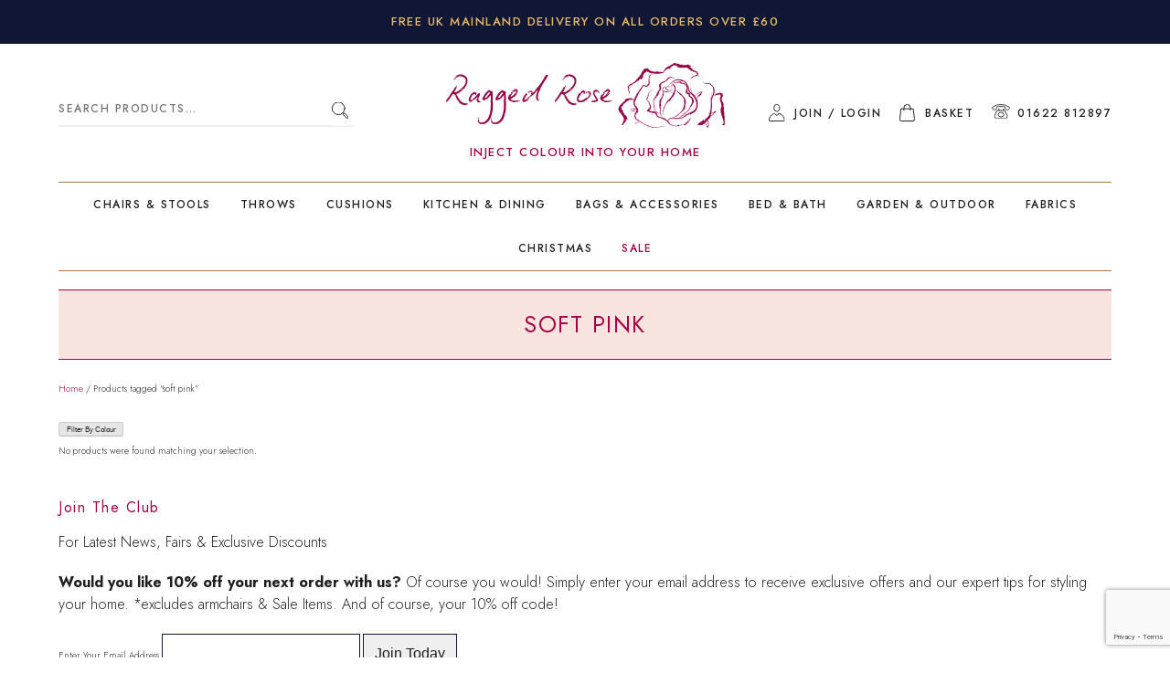

--- FILE ---
content_type: text/html; charset=UTF-8
request_url: https://raggedrose.com/product-tag/soft-pink/
body_size: 23613
content:
<!doctype html>
<html lang="en-GB">
<head>
	<meta charset="UTF-8"><link rel="preconnect" href="https://fonts.gstatic.com/" crossorigin />
	<meta name="viewport" content="width=device-width, initial-scale=1">
	<link rel="profile" href="https://gmpg.org/xfn/11">
	<link rel="shortcut icon" href="https://raggedrose.com/wp-content/themes/pod/images/favicon.ico" />
	<link rel="apple-touch-icon" href="https://raggedrose.com/wp-content/themes/pod/images/apple-touch-icon.jpg" />
    <meta name="facebook-domain-verification" content="dr3abecgmc3xbr6gk3qade2b219mh9" />
	<meta name='robots' content='noindex, follow' />

<!-- Google Tag Manager for WordPress by gtm4wp.com -->
<script data-cfasync="false" data-pagespeed-no-defer>
	var gtm4wp_datalayer_name = "dataLayer";
	var dataLayer = dataLayer || [];
	const gtm4wp_use_sku_instead = 0;
	const gtm4wp_currency = 'GBP';
	const gtm4wp_product_per_impression = 10;
	const gtm4wp_clear_ecommerce = false;
	const gtm4wp_datalayer_max_timeout = 2000;
</script>
<!-- End Google Tag Manager for WordPress by gtm4wp.com -->
	<!-- This site is optimized with the Yoast SEO Premium plugin v26.6 (Yoast SEO v26.6) - https://yoast.com/wordpress/plugins/seo/ -->
	<title>soft pink Archives - Ragged Rose</title>
	<meta property="og:locale" content="en_GB" />
	<meta property="og:type" content="article" />
	<meta property="og:title" content="soft pink Archives" />
	<meta property="og:url" content="https://raggedrose.com/product-tag/soft-pink/" />
	<meta property="og:site_name" content="Ragged Rose" />
	<script type="application/ld+json" class="yoast-schema-graph">{"@context":"https://schema.org","@graph":[{"@type":"CollectionPage","@id":"https://raggedrose.com/product-tag/soft-pink/","url":"https://raggedrose.com/product-tag/soft-pink/","name":"soft pink Archives - Ragged Rose","isPartOf":{"@id":"https://raggedrose.com/#website"},"breadcrumb":{"@id":"https://raggedrose.com/product-tag/soft-pink/#breadcrumb"},"inLanguage":"en-GB"},{"@type":"BreadcrumbList","@id":"https://raggedrose.com/product-tag/soft-pink/#breadcrumb","itemListElement":[{"@type":"ListItem","position":1,"name":"Home","item":"https://raggedrose.com/"},{"@type":"ListItem","position":2,"name":"soft pink"}]},{"@type":"WebSite","@id":"https://raggedrose.com/#website","url":"https://raggedrose.com/","name":"Ragged Rose","description":"","publisher":{"@id":"https://raggedrose.com/#organization"},"potentialAction":[{"@type":"SearchAction","target":{"@type":"EntryPoint","urlTemplate":"https://raggedrose.com/?s={search_term_string}"},"query-input":{"@type":"PropertyValueSpecification","valueRequired":true,"valueName":"search_term_string"}}],"inLanguage":"en-GB"},{"@type":"Organization","@id":"https://raggedrose.com/#organization","name":"Ragged Rose","url":"https://raggedrose.com/","logo":{"@type":"ImageObject","inLanguage":"en-GB","@id":"https://raggedrose.com/#/schema/logo/image/","url":"https://raggedrose.com/wp-content/uploads/2022/08/ragged-rose-logo-email.jpg","contentUrl":"https://raggedrose.com/wp-content/uploads/2022/08/ragged-rose-logo-email.jpg","width":306,"height":73,"caption":"Ragged Rose"},"image":{"@id":"https://raggedrose.com/#/schema/logo/image/"},"sameAs":["https://www.facebook.com/RaggedRoseltd/","https://www.instagram.com/ragged.rose/","https://www.pinterest.co.uk/raggedrose/"],"description":"True to this motto Dawn Rose has used her experience to create a wide range of colourful cotton products that include bed and bath, cushions and throws and decorative pillows, fabrics, garden and outdoor equipment, garden aprons, Christmas gifts, kitchen and dining apparels and bags and accessories. Our products can be used in everyday life and make perfect affordable gifts and soft furnishings. The brand today has expanded to overseas markets and is growing rapidly with new chains of products introduced often.","email":"enquiries@raggedrose.com","legalName":"Ragged Rose Ltd","vatID":"GB107542336"}]}</script>
	<!-- / Yoast SEO Premium plugin. -->


<link rel='dns-prefetch' href='//capi-automation.s3.us-east-2.amazonaws.com' />
<link rel='dns-prefetch' href='//fonts.googleapis.com' />
<link rel="alternate" type="application/rss+xml" title="Ragged Rose &raquo; Feed" href="https://raggedrose.com/feed/" />
<link rel="alternate" type="application/rss+xml" title="Ragged Rose &raquo; Comments Feed" href="https://raggedrose.com/comments/feed/" />
<link rel="alternate" type="application/rss+xml" title="Ragged Rose &raquo; soft pink Tag Feed" href="https://raggedrose.com/product-tag/soft-pink/feed/" />

<style id="litespeed-ccss">ul{box-sizing:border-box}:root{--wp--preset--font-size--normal:16px;--wp--preset--font-size--huge:42px}.screen-reader-text{border:0;clip:rect(1px,1px,1px,1px);clip-path:inset(50%);height:1px;margin:-1px;overflow:hidden;padding:0;position:absolute;width:1px;word-wrap:normal!important}:root{--wp--preset--aspect-ratio--square:1;--wp--preset--aspect-ratio--4-3:4/3;--wp--preset--aspect-ratio--3-4:3/4;--wp--preset--aspect-ratio--3-2:3/2;--wp--preset--aspect-ratio--2-3:2/3;--wp--preset--aspect-ratio--16-9:16/9;--wp--preset--aspect-ratio--9-16:9/16;--wp--preset--color--black:#000;--wp--preset--color--cyan-bluish-gray:#abb8c3;--wp--preset--color--white:#fff;--wp--preset--color--pale-pink:#f78da7;--wp--preset--color--vivid-red:#cf2e2e;--wp--preset--color--luminous-vivid-orange:#ff6900;--wp--preset--color--luminous-vivid-amber:#fcb900;--wp--preset--color--light-green-cyan:#7bdcb5;--wp--preset--color--vivid-green-cyan:#00d084;--wp--preset--color--pale-cyan-blue:#8ed1fc;--wp--preset--color--vivid-cyan-blue:#0693e3;--wp--preset--color--vivid-purple:#9b51e0;--wp--preset--gradient--vivid-cyan-blue-to-vivid-purple:linear-gradient(135deg,rgba(6,147,227,1) 0%,#9b51e0 100%);--wp--preset--gradient--light-green-cyan-to-vivid-green-cyan:linear-gradient(135deg,#7adcb4 0%,#00d082 100%);--wp--preset--gradient--luminous-vivid-amber-to-luminous-vivid-orange:linear-gradient(135deg,rgba(252,185,0,1) 0%,rgba(255,105,0,1) 100%);--wp--preset--gradient--luminous-vivid-orange-to-vivid-red:linear-gradient(135deg,rgba(255,105,0,1) 0%,#cf2e2e 100%);--wp--preset--gradient--very-light-gray-to-cyan-bluish-gray:linear-gradient(135deg,#eee 0%,#a9b8c3 100%);--wp--preset--gradient--cool-to-warm-spectrum:linear-gradient(135deg,#4aeadc 0%,#9778d1 20%,#cf2aba 40%,#ee2c82 60%,#fb6962 80%,#fef84c 100%);--wp--preset--gradient--blush-light-purple:linear-gradient(135deg,#ffceec 0%,#9896f0 100%);--wp--preset--gradient--blush-bordeaux:linear-gradient(135deg,#fecda5 0%,#fe2d2d 50%,#6b003e 100%);--wp--preset--gradient--luminous-dusk:linear-gradient(135deg,#ffcb70 0%,#c751c0 50%,#4158d0 100%);--wp--preset--gradient--pale-ocean:linear-gradient(135deg,#fff5cb 0%,#b6e3d4 50%,#33a7b5 100%);--wp--preset--gradient--electric-grass:linear-gradient(135deg,#caf880 0%,#71ce7e 100%);--wp--preset--gradient--midnight:linear-gradient(135deg,#020381 0%,#2874fc 100%);--wp--preset--font-size--small:13px;--wp--preset--font-size--medium:20px;--wp--preset--font-size--large:36px;--wp--preset--font-size--x-large:42px;--wp--preset--font-family--inter:"Inter",sans-serif;--wp--preset--font-family--cardo:Cardo;--wp--preset--spacing--20:.44rem;--wp--preset--spacing--30:.67rem;--wp--preset--spacing--40:1rem;--wp--preset--spacing--50:1.5rem;--wp--preset--spacing--60:2.25rem;--wp--preset--spacing--70:3.38rem;--wp--preset--spacing--80:5.06rem;--wp--preset--shadow--natural:6px 6px 9px rgba(0,0,0,.2);--wp--preset--shadow--deep:12px 12px 50px rgba(0,0,0,.4);--wp--preset--shadow--sharp:6px 6px 0px rgba(0,0,0,.2);--wp--preset--shadow--outlined:6px 6px 0px -3px rgba(255,255,255,1),6px 6px rgba(0,0,0,1);--wp--preset--shadow--crisp:6px 6px 0px rgba(0,0,0,1)}#cookie-law-info-bar{font-size:15px;margin:0 auto;padding:12px 10px;position:absolute;text-align:center;box-sizing:border-box;width:100%;z-index:9999;display:none;left:0;font-weight:300;box-shadow:0 -1px 10px 0 rgba(172,171,171,.3)}#cookie-law-info-again{font-size:10pt;margin:0;padding:5px 10px;text-align:center;z-index:9999;box-shadow:#161616 2px 2px 5px 2px}#cookie-law-info-bar span{vertical-align:middle}.cli-plugin-button,.cli-plugin-button:visited{display:inline-block;padding:9px 12px;color:#fff;text-decoration:none;position:relative;margin-left:5px;text-decoration:none}.cli-plugin-button,.cli-plugin-button:visited,.medium.cli-plugin-button,.medium.cli-plugin-button:visited{font-size:13px;font-weight:400;line-height:1}.cli-plugin-button{margin-top:5px}.cli-bar-popup{-moz-background-clip:padding;-webkit-background-clip:padding;background-clip:padding-box;-webkit-border-radius:30px;-moz-border-radius:30px;border-radius:30px;padding:20px}.cli-container-fluid{padding-right:15px;padding-left:15px;margin-right:auto;margin-left:auto}.cli-row{display:-ms-flexbox;display:flex;-ms-flex-wrap:wrap;flex-wrap:wrap;margin-right:-15px;margin-left:-15px}.cli-align-items-stretch{-ms-flex-align:stretch!important;align-items:stretch!important}.cli-px-0{padding-left:0;padding-right:0}.cli-btn{font-size:14px;display:inline-block;font-weight:400;text-align:center;white-space:nowrap;vertical-align:middle;border:1px solid transparent;padding:.5rem 1.25rem;line-height:1;border-radius:.25rem}.cli-modal-backdrop{position:fixed;top:0;right:0;bottom:0;left:0;z-index:1040;background-color:#000;display:none}.cli-modal-backdrop.cli-fade{opacity:0}.cli-modal a{text-decoration:none}.cli-modal .cli-modal-dialog{position:relative;width:auto;margin:.5rem;font-family:-apple-system,BlinkMacSystemFont,"Segoe UI",Roboto,"Helvetica Neue",Arial,sans-serif,"Apple Color Emoji","Segoe UI Emoji","Segoe UI Symbol";font-size:1rem;font-weight:400;line-height:1.5;color:#212529;text-align:left;display:-ms-flexbox;display:flex;-ms-flex-align:center;align-items:center;min-height:calc(100% - (.5rem*2))}@media (min-width:576px){.cli-modal .cli-modal-dialog{max-width:500px;margin:1.75rem auto;min-height:calc(100% - (1.75rem*2))}}@media (min-width:992px){.cli-modal .cli-modal-dialog{max-width:900px}}.cli-modal-content{position:relative;display:-ms-flexbox;display:flex;-ms-flex-direction:column;flex-direction:column;width:100%;background-color:#fff;background-clip:padding-box;border-radius:.3rem;outline:0}.cli-modal .cli-modal-close{position:absolute;right:10px;top:10px;z-index:1;padding:0;background-color:transparent!important;border:0;-webkit-appearance:none;font-size:1.5rem;font-weight:700;line-height:1;color:#000;text-shadow:0 1px 0 #fff}.cli-switch{display:inline-block;position:relative;min-height:1px;padding-left:70px;font-size:14px}.cli-switch input[type=checkbox]{display:none}.cli-switch .cli-slider{background-color:#e3e1e8;height:24px;width:50px;bottom:0;left:0;position:absolute;right:0;top:0}.cli-switch .cli-slider:before{background-color:#fff;bottom:2px;content:"";height:20px;left:2px;position:absolute;width:20px}.cli-switch .cli-slider{border-radius:34px}.cli-switch .cli-slider:before{border-radius:50%}.cli-tab-content{background:#fff}.cli-tab-content{width:100%;padding:30px}@media (max-width:767px){.cli-tab-content{padding:30px 10px}}.cli-container-fluid{padding-right:15px;padding-left:15px;margin-right:auto;margin-left:auto}.cli-row{display:-ms-flexbox;display:flex;-ms-flex-wrap:wrap;flex-wrap:wrap;margin-right:-15px;margin-left:-15px}.cli-align-items-stretch{-ms-flex-align:stretch!important;align-items:stretch!important}.cli-px-0{padding-left:0;padding-right:0}.cli-btn{font-size:14px;display:inline-block;font-weight:400;text-align:center;white-space:nowrap;vertical-align:middle;border:1px solid transparent;padding:.5rem 1.25rem;line-height:1;border-radius:.25rem}.cli-modal-backdrop{position:fixed;top:0;right:0;bottom:0;left:0;z-index:1040;background-color:#000;-webkit-transform:scale(0);transform:scale(0)}.cli-modal-backdrop.cli-fade{opacity:0}.cli-modal{position:fixed;top:0;right:0;bottom:0;left:0;z-index:99999;transform:scale(0);overflow:hidden;outline:0;display:none}.cli-modal a{text-decoration:none}.cli-modal .cli-modal-dialog{position:relative;width:auto;margin:.5rem;font-family:inherit;font-size:1rem;font-weight:400;line-height:1.5;color:#212529;text-align:left;display:-ms-flexbox;display:flex;-ms-flex-align:center;align-items:center;min-height:calc(100% - (.5rem*2))}@media (min-width:576px){.cli-modal .cli-modal-dialog{max-width:500px;margin:1.75rem auto;min-height:calc(100% - (1.75rem*2))}}.cli-modal-content{position:relative;display:-ms-flexbox;display:flex;-ms-flex-direction:column;flex-direction:column;width:100%;background-color:#fff;background-clip:padding-box;border-radius:.2rem;box-sizing:border-box;outline:0}.cli-switch{display:inline-block;position:relative;min-height:1px;padding-left:38px;font-size:14px}.cli-switch input[type=checkbox]{display:none}.cli-switch .cli-slider{background-color:#e3e1e8;height:20px;width:38px;bottom:0;left:0;position:absolute;right:0;top:0}.cli-switch .cli-slider:before{background-color:#fff;bottom:2px;content:"";height:15px;left:3px;position:absolute;width:15px}.cli-switch .cli-slider{border-radius:34px;font-size:0}.cli-switch .cli-slider:before{border-radius:50%}.cli-tab-content{background:#fff}.cli-tab-content{width:100%;padding:5px 30px 5px 5px;box-sizing:border-box}@media (max-width:767px){.cli-tab-content{padding:30px 10px}}.cli-tab-footer .cli-btn{background-color:#00acad;padding:10px 15px;text-decoration:none}.cli-tab-footer .wt-cli-privacy-accept-btn{background-color:#61a229;color:#fff;border-radius:0}.cli-tab-footer{width:100%;text-align:right;padding:20px 0}.cli-col-12{width:100%}.cli-tab-header{display:flex;justify-content:space-between}.cli-tab-header a:before{width:10px;height:2px;left:0;top:calc(50% - 1px)}.cli-tab-header a:after{width:2px;height:10px;left:4px;top:calc(50% - 5px);-webkit-transform:none;transform:none}.cli-tab-header a:before{width:7px;height:7px;border-right:1px solid #4a6e78;border-bottom:1px solid #4a6e78;content:" ";transform:rotate(-45deg);margin-right:10px}.cli-tab-header a.cli-nav-link{position:relative;display:flex;align-items:center;font-size:14px;color:#000;text-transform:capitalize}.cli-tab-header{border-radius:5px;padding:12px 15px;background-color:#f2f2f2}.cli-modal .cli-modal-close{position:absolute;right:0;top:0;z-index:1;-webkit-appearance:none;width:40px;height:40px;padding:0;border-radius:50%;padding:10px;background:0 0;border:none;min-width:40px}.cli-tab-container h4{font-family:inherit;font-size:16px;margin-bottom:15px;margin:10px 0}#cliSettingsPopup .cli-tab-section-container{padding-top:12px}.cli-privacy-content-text{font-size:14px;line-height:1.4;margin-top:0;padding:0;color:#000}.cli-tab-content{display:none}.cli-tab-section .cli-tab-content{padding:10px 20px 5px}.cli-tab-section{margin-top:5px}@media (min-width:992px){.cli-modal .cli-modal-dialog{max-width:645px}}.cli-switch .cli-slider:after{content:attr(data-cli-disable);position:absolute;right:50px;color:#000;font-size:12px;text-align:right;min-width:80px}.cli-privacy-overview:not(.cli-collapsed) .cli-privacy-content{max-height:60px;overflow:hidden}a.cli-privacy-readmore{font-size:12px;margin-top:12px;display:inline-block;padding-bottom:0;color:#000;text-decoration:underline}.cli-modal-footer{position:relative}a.cli-privacy-readmore:before{content:attr(data-readmore-text)}.cli-modal-close svg{fill:#000}span.cli-necessary-caption{color:#000;font-size:12px}.cli-tab-container .cli-row{max-height:500px;overflow-y:auto}.cli-tab-section .cookielawinfo-row-cat-table td,.cli-tab-section .cookielawinfo-row-cat-table th{font-size:12px}.wt-cli-sr-only{display:none;font-size:16px}.cli-bar-container{float:none;margin:0 auto;display:-webkit-box;display:-moz-box;display:-ms-flexbox;display:-webkit-flex;display:flex;justify-content:space-between;-webkit-box-align:center;-moz-box-align:center;-ms-flex-align:center;-webkit-align-items:center;align-items:center}.cli-bar-btn_container{margin-left:20px;display:-webkit-box;display:-moz-box;display:-ms-flexbox;display:-webkit-flex;display:flex;-webkit-box-align:center;-moz-box-align:center;-ms-flex-align:center;-webkit-align-items:center;align-items:center;flex-wrap:nowrap}.cli-bar-btn_container a{white-space:nowrap}.cli-style-v2{font-size:11pt;line-height:18px;font-weight:400}.cli-style-v2 .cli-bar-message{width:70%;text-align:left}.cli-style-v2 .cli-bar-btn_container .cli_action_button,.cli-style-v2 .cli-bar-btn_container .cli_settings_button{margin-left:5px}.cli-style-v2 .cli_settings_button:not(.cli-plugin-button){text-decoration:underline}.cli-style-v2 .cli-bar-btn_container .cli-plugin-button{margin-top:5px;margin-bottom:5px}.wt-cli-necessary-checkbox{display:none!important}@media (max-width:985px){.cli-style-v2 .cli-bar-message{width:100%}.cli-style-v2.cli-bar-container{justify-content:left;flex-wrap:wrap}.cli-style-v2 .cli-bar-btn_container{margin-left:0;margin-top:10px}}.wt-cli-privacy-overview-actions{padding-bottom:0}@media only screen and (max-width:479px) and (min-width:320px){.cli-style-v2 .cli-bar-btn_container{flex-wrap:wrap}}.wt-cli-cookie-description{font-size:14px;line-height:1.4;margin-top:0;padding:0;color:#000}#rmp_menu_trigger-26133{width:40px;height:40px;position:relative;top:0;border-radius:5px;display:none;text-decoration:none;right:0;background:#fff}#rmp_menu_trigger-26133 .rmp-trigger-box{width:18px;color:#fff}#rmp_menu_trigger-26133 .responsive-menu-pro-inner{display:block}#rmp_menu_trigger-26133 .responsive-menu-pro-inner,#rmp_menu_trigger-26133 .responsive-menu-pro-inner:before,#rmp_menu_trigger-26133 .responsive-menu-pro-inner:after{width:18px;height:1px;background-color:#202020;border-radius:4px;position:absolute}#rmp_menu_trigger-26133 .responsive-menu-pro-inner:before{top:10px}#rmp_menu_trigger-26133 .responsive-menu-pro-inner:after{bottom:10px}@media screen and (max-width:1023px){#rmp_menu_trigger-26133{display:block}#rmp-container-26133{position:fixed;top:0;margin:0;overflow:auto;display:block;width:65%;background-color:#f7e4de;background-image:url("");height:100%;left:0;padding-top:0;padding-left:0;padding-bottom:0;padding-right:0}#rmp-menu-wrap-26133{padding-top:0;padding-left:0;padding-bottom:0;padding-right:0;background-color:#f7e4de}#rmp-menu-wrap-26133 .rmp-menu,#rmp-menu-wrap-26133 .rmp-submenu{width:100%;box-sizing:border-box;margin:0;padding:0}#rmp-menu-wrap-26133 .rmp-submenu-depth-1 .rmp-menu-item-link{padding-left:10%}#rmp-menu-wrap-26133 .rmp-menu-item{width:100%;list-style:none;margin:0}#rmp-menu-wrap-26133 .rmp-menu-item-link{height:40px;line-height:40px;font-size:13px;border-bottom:1px solid #a70048;font-family:inherit;color:#202020;text-align:left;background-color:#f7e4de;font-weight:400;letter-spacing:0px;display:block;box-sizing:border-box;width:100%;text-decoration:none;position:relative;overflow:hidden;padding:0 5%;padding-right:50px}#rmp-menu-wrap-26133 .rmp-menu-item-link:after,#rmp-menu-wrap-26133 .rmp-menu-item-link:before{display:none}#rmp-menu-wrap-26133 .rmp-menu-current-item .rmp-menu-item-link{color:#202020;border-color:#a70048;background-color:#f7e4de}#rmp-menu-wrap-26133 .rmp-menu-subarrow{position:absolute;top:0;bottom:0;text-align:center;overflow:hidden;background-size:cover;overflow:hidden;right:0;border-left-style:solid;border-left-color:#f7e4de;border-left-width:1px;height:39px;width:40px;color:#a70048;background-color:#f7e4de}#rmp-menu-wrap-26133 .rmp-submenu{display:none}#rmp-menu-wrap-26133 .rmp-submenu .rmp-menu-item-link{height:40px;line-height:40px;letter-spacing:0px;font-size:13px;border-bottom:1px solid #f7e4de;font-family:inherit;font-weight:400;color:#fff;text-align:left;background-color:#a70048}#rmp-menu-wrap-26133 .rmp-submenu .rmp-menu-current-item .rmp-menu-item-link{color:#fff;border-color:#f7e4de;background-color:#a70048}}.rmp-container{display:none;visibility:visible;padding:0;z-index:99998}.rmp-container.rmp-slide-left{transform:translateX(-100%);-ms-transform:translateX(-100%);-webkit-transform:translateX(-100%);-moz-transform:translateX(-100%)}.rmp-container::-webkit-scrollbar{width:0}.rmp-container ::-webkit-scrollbar-track{box-shadow:inset 0 0 5px transparent}.rmp-container ::-webkit-scrollbar-thumb{background:0 0}.rmp-container .rmp-menu-wrap .rmp-menu{border-radius:0;box-shadow:none;background:0 0;border:0;bottom:auto;box-sizing:border-box;clip:auto;color:#666;display:block;float:none;font-family:inherit;font-size:14px;height:auto;left:auto;line-height:1.7;list-style-type:none;margin:0;min-height:auto;max-height:none;opacity:1;outline:none;overflow:visible;padding:0;position:relative;right:auto;text-align:left;text-decoration:none;text-indent:0;text-transform:none;transform:none;top:auto;visibility:inherit;width:auto;word-wrap:break-word;white-space:normal}button.rmp_menu_trigger{z-index:999999;overflow:hidden;outline:none;border:0;display:none;margin:0;padding:0}button.rmp_menu_trigger .responsive-menu-pro-inner:before,button.rmp_menu_trigger .responsive-menu-pro-inner:after{content:"";display:block}button.rmp_menu_trigger .responsive-menu-pro-inner:before{top:10px}button.rmp_menu_trigger .responsive-menu-pro-inner:after{bottom:10px}button.rmp_menu_trigger .rmp-trigger-box{width:40px;display:inline-block;position:relative;vertical-align:super}:root{--woocommerce:#7f54b3;--wc-green:#7ad03a;--wc-red:#a00;--wc-orange:#ffba00;--wc-blue:#2ea2cc;--wc-primary:#7f54b3;--wc-primary-text:#fff;--wc-secondary:#e9e6ed;--wc-secondary-text:#515151;--wc-highlight:#b3af54;--wc-highligh-text:#fff;--wc-content-bg:#fff;--wc-subtext:#767676}.woocommerce img,.woocommerce-page img{height:auto;max-width:100%}@media only screen and (max-width:768px){:root{--woocommerce:#7f54b3;--wc-green:#7ad03a;--wc-red:#a00;--wc-orange:#ffba00;--wc-blue:#2ea2cc;--wc-primary:#7f54b3;--wc-primary-text:#fff;--wc-secondary:#e9e6ed;--wc-secondary-text:#515151;--wc-highlight:#b3af54;--wc-highligh-text:#fff;--wc-content-bg:#fff;--wc-subtext:#767676}}:root{--woocommerce:#7f54b3;--wc-green:#7ad03a;--wc-red:#a00;--wc-orange:#ffba00;--wc-blue:#2ea2cc;--wc-primary:#7f54b3;--wc-primary-text:#fff;--wc-secondary:#e9e6ed;--wc-secondary-text:#515151;--wc-highlight:#b3af54;--wc-highligh-text:#fff;--wc-content-bg:#fff;--wc-subtext:#767676}.screen-reader-text{clip:rect(1px,1px,1px,1px);height:1px;overflow:hidden;position:absolute!important;width:1px;word-wrap:normal!important}html{-webkit-text-size-adjust:100%;line-height:1.15}body{margin:0}h1{font-size:2em;margin:.67em 0}a{background-color:transparent}small{font-size:80%}img{border-style:none}button,input{font-family:inherit;font-size:100%;line-height:1.15;margin:0}button,input{overflow:visible}button{text-transform:none}[type=button],[type=submit],button{-webkit-appearance:button}[type=button]::-moz-focus-inner,[type=submit]::-moz-focus-inner,button::-moz-focus-inner{border-style:none;padding:0}[type=button]:-moz-focusring,[type=submit]:-moz-focusring,button:-moz-focusring{outline:1px dotted ButtonText}[type=checkbox]{box-sizing:border-box;padding:0}[type=search]{-webkit-appearance:textfield;outline-offset:-2px}[type=search]::-webkit-search-decoration{-webkit-appearance:none}::-webkit-file-upload-button{-webkit-appearance:button;font:inherit}body,button,input{color:#404040;font-family:sans-serif;font-size:16px;font-size:1rem;line-height:1.5}h1,h4{clear:both}p{margin-bottom:1.5em}html{box-sizing:border-box}*,:after,:before{box-sizing:inherit}body{background:#fff}ul{margin:0 0 1.5em 3em}ul{list-style:disc}li>ul{margin-bottom:0;margin-left:1.5em}img{height:auto;max-width:100%}table{margin:0 0 1.5em;width:100%}button{background:#e6e6e6;border:1px solid;border-color:#ccc #ccc #bbb;border-radius:3px;color:rgba(0,0,0,.8);font-size:12px;font-size:.75rem;line-height:1;padding:.6em 1em .4em}input[type=search]{border:1px solid #ccc;border-radius:3px;color:#666;padding:3px}a{color:#4169e1}a:visited{color:purple}.main-navigation{clear:both;display:block;float:left;width:100%}.main-navigation ul{display:none;list-style:none;margin:0;padding-left:0}.main-navigation ul ul{box-shadow:0 3px 3px rgba(0,0,0,.2);float:left;left:-999em;position:absolute;top:100%;z-index:99999}.main-navigation ul ul a{width:200px}.main-navigation li{float:left;position:relative}.main-navigation a{display:block;text-decoration:none}@media screen and (min-width:37.5em){.main-navigation ul{display:block}}.screen-reader-text{clip:rect(1px,1px,1px,1px);word-wrap:normal!important;border:0;-webkit-clip-path:inset(50%);clip-path:inset(50%);height:1px;margin:-1px;overflow:hidden;padding:0;position:absolute!important;width:1px}.site-content:after,.site-content:before{content:"";display:table;table-layout:fixed}.site-content:after{clear:both}*{margin:0;padding:0}html{font-size:62.5%}body{color:#202020;font-family:Jost,sans-serif;font-weight:300;line-height:24px;min-width:320px}@media only screen and (min-width:1366px){body{line-height:26px}}li,p{font-size:1.6rem}@media only screen and (min-width:1366px){li,p{font-size:1.8rem}}p{margin-bottom:20px}li>ul,ul{margin:0}ul{list-style:none}a,a:visited{color:#a70048;outline:none;text-decoration:none}h1,h4{color:#a70048;font-family:Jost,sans-serif;font-size:1.2rem;font-weight:500;font-weight:400;letter-spacing:1.5px;margin:0 0 20px;text-transform:uppercase}@media only screen and (min-width:1366px){h1,h4{margin:0 0 40px}}h1{font-size:2.5rem;line-height:35px}@media only screen and (min-width:1366px){h1{font-size:5rem;line-height:55px}}h4{font-size:1.6rem;line-height:20px;margin:0 0 16px;text-transform:none}@media only screen and (min-width:1366px){h4{font-size:1.8rem;line-height:22px}}img{float:left}input{border:1px solid #101735;border-radius:0;color:#202020;font-size:1.6rem;line-height:18px;padding:12px}@media only screen and (min-width:1366px){input{font-size:1.8rem;line-height:22px;padding:14px}}input[type=search]{border:1px solid #101735;border-radius:0}.section{float:left;margin-bottom:20px;width:100%}@media only screen and (min-width:1366px){.section{margin-bottom:40px}}.wrap{margin:0 auto;max-width:1640px;width:90%}header .notification-banner{background:#101735;font-family:Jost,sans-serif;font-size:1.2rem;font-weight:500;letter-spacing:1.5px;padding:12px 0;text-align:center;text-transform:uppercase}@media only screen and (min-width:1366px){header .notification-banner{padding:10px 0}}header .notification-banner p{color:#e7b867;font-size:1.1em;margin-bottom:0}header .wrap{position:relative}header .search-wrap.mobile{background:#f7e4de;display:none;float:left;margin-top:12px;overflow:hidden;padding:12px;width:100%}@media only screen and (min-width:1024px){header .search-wrap.mobile{display:none}}header .search-wrap.mobile input[type=search]{border-bottom:0;padding:10px}header .search-wrap.mobile button{border-bottom:0;height:38px;padding-bottom:0}header .search-wrap.desktop{border-bottom:1px solid #dcdcdc}@media only screen and (max-width:1023px){header .search-wrap.desktop{display:none}}@media only screen and (min-width:1024px){header .search-wrap{left:0;position:absolute;top:50%;transform:translateY(-50%)}}@media only screen and (min-width:1280px){header .search-wrap{width:28%}}header .search-wrap input[type=search]{border:0;color:#202020;float:left;font-family:Jost,sans-serif;font-size:1.2rem;font-size:1.2em;font-weight:500;letter-spacing:1.5px;padding:0 0 5px;text-transform:uppercase;width:calc(100% - 24px)}header .search-wrap button{background:#fff;border:0;border-radius:0;float:left;height:24px;padding:0 0 5px;width:24px}@media only screen and (min-width:1280px){header .search-wrap button{height:28px}}header #search-toggle{display:block}@media only screen and (min-width:1024px){header #search-toggle{display:none}}header .logo-wrap{font-family:Jost,sans-serif;font-size:1.2rem;font-weight:500;letter-spacing:1.5px;margin:0 auto;max-width:305px;text-align:center;text-transform:uppercase;width:100%}header .logo-wrap img{margin-bottom:15px}header .logo-wrap p{color:#a70048;font-family:Jost,sans-serif;font-size:1.3rem}@media only screen and (min-width:812px){header .logo-wrap p{margin-bottom:20px}}@media only screen and (min-width:1024px){header .logo-wrap p{margin-bottom:0}}@media only screen and (max-width:767px){header .number-desktop{display:none}}@media only screen and (min-width:1024px){header .search-mobile{display:none}}header .header-links{font-family:Jost,sans-serif;font-size:1.2rem;font-weight:500;letter-spacing:1.5px;text-transform:uppercase}@media only screen and (max-width:1023px){header .header-links{display:flex;float:left;justify-content:center;margin-top:15px;width:100%}}@media only screen and (min-width:1024px){header .header-links{position:absolute;right:0;top:50%;transform:translateY(-50%)}}@media only screen and (min-width:1280px){header .header-links{display:flex}}header .icon{float:left;height:40px;margin:0 8px;padding:10px;position:relative;width:40px}@media only screen and (max-width:1023px){header .icon{border:1px solid #202020;border-radius:100%}}@media only screen and (min-width:1280px){header .icon{padding:10px 0;width:20px}}@media only screen and (min-width:768px){header .icon.mobile{display:none}}@media only screen and (min-width:1280px){header .icon{margin-left:20px}}@media only screen and (min-width:1366px){header .icon{margin-left:40px}}@media only screen and (max-width:767px){header span.label{display:none}}@media only screen and (min-width:768px){header span.label{font-size:1.2rem;line-height:40px;margin-right:8px}}@media only screen and (min-width:1024px){header span.label{margin-right:0}}@media only screen and (min-width:1366px){header span.label{font-size:1.3rem}}header a,header a:visited{color:#202020}.nav-wrap{display:none}@media only screen and (min-width:1024px){.nav-wrap{display:block}}.nav-wrap nav#site-navigation{border-bottom:1px solid #a57640;border-top:1px solid #a57640}.nav-wrap nav#site-navigation ul{display:flex;flex-wrap:wrap;justify-content:center;margin:0 auto;text-align:center;width:100%}.nav-wrap nav#site-navigation ul li{display:inline-block;float:none;font-family:Jost,sans-serif;font-size:1.2rem;font-weight:500;letter-spacing:1.5px;text-align:center;text-transform:uppercase}.nav-wrap nav#site-navigation ul li a{color:#202020;padding:12px}@media only screen and (min-width:1279px) and (max-width:1599px){.nav-wrap nav#site-navigation ul li a{padding:12px 16px}}@media only screen and (min-width:1600px){.nav-wrap nav#site-navigation ul li a{padding:12px 20px}}.nav-wrap nav#site-navigation ul li.sale a{color:#a70048}.nav-wrap nav#site-navigation ul ul{border:1px solid #a57640;display:block;width:auto}.nav-wrap nav#site-navigation ul ul li{font-weight:400;text-align:left}.nav-wrap nav#site-navigation ul ul li a{background:#fff;color:#202020;padding:12px}@media only screen and (min-width:1366px){.nav-wrap nav#site-navigation ul ul li a{padding:6px 18px}}.nav-wrap nav#site-navigation ul ul a{width:250px}small.woocommerce-price-suffix{display:none}.woocommerce ul.products[class*=columns-] li.product .price .woocommerce-Price-amount bdi,.woocommerce-page ul.products[class*=columns-] li.product .price .woocommerce-Price-amount bdi{color:#101735;font-weight:700}.category-hero-banner-wrap .wrap{background:#f7e4de;border-bottom:1px solid #a70048;border-top:1px solid #a70048;overflow:hidden;padding:20px;position:relative}@media only screen and (min-width:1024px){.category-hero-banner-wrap .wrap{align-items:center;display:flex}}@media only screen and (min-width:1366px){.category-hero-banner-wrap .wrap{padding:40px}}.category-hero-banner-wrap.hero-image .image{float:left;width:100%}@media only screen and (min-width:1024px){.category-hero-banner-wrap.hero-image .image{width:60%}}@media only screen and (min-width:1366px){.category-hero-banner-wrap.hero-image .image{width:65%}}@media only screen and (min-width:1023px) and (max-width:1365px){.category-hero-banner-wrap.hero-image .image img{height:300px;-o-object-fit:cover;object-fit:cover}}@media only screen and (min-width:1365px) and (max-width:1599px){.category-hero-banner-wrap.hero-image .image img{height:400px;-o-object-fit:cover;object-fit:cover}}.category-hero-banner-wrap.hero-image .content{float:left;margin-top:20px;width:100%}@media only screen and (min-width:1024px){.category-hero-banner-wrap.hero-image .content{margin-left:20px;margin-top:0;padding:0 20px;width:calc(40% - 20px)}}@media only screen and (min-width:1366px){.category-hero-banner-wrap.hero-image .content{margin-left:40px;margin-top:0;padding:0;width:calc(35% - 40px)}}.category-hero-banner-wrap .content{width:100%}@media only screen and (min-width:1280px){.category-hero-banner-wrap .content{margin:0 auto;max-width:960px}}.category-hero-banner-wrap .content h1{text-align:center}.category-hero-banner-wrap .content h1:last-child{margin-bottom:0}.screen-reader-text{clip:rect(1px,1px,1px,1px);word-wrap:normal!important;border:0;clip-path:inset(50%);height:1px;margin:-1px;overflow:hidden;overflow-wrap:normal!important;padding:0;position:absolute!important;width:1px}.cookielawinfo-column-1{width:25%}.cookielawinfo-column-3{width:15%}.cookielawinfo-column-4{width:50%}table.cookielawinfo-winter{font:85% "Lucida Grande","Lucida Sans Unicode","Trebuchet MS",sans-serif;padding:0;margin:10px 0 20px;border-collapse:collapse;color:#333;background:#f3f5f7}table.cookielawinfo-winter thead th{background:#3a4856;padding:15px 10px;color:#fff;text-align:left;font-weight:400}table.cookielawinfo-winter tbody{border-left:1px solid #eaecee;border-right:1px solid #eaecee}table.cookielawinfo-winter tbody{border-bottom:1px solid #eaecee}table.cookielawinfo-winter tbody td{padding:10px;background:url("https://raggedrose.com/wp-content/plugins/cookie-law-info/legacy/images/td_back.gif") repeat-x;text-align:left}table.cookielawinfo-winter tbody tr{background:#f3f5f7}@media (max-width:800px){table.cookielawinfo-row-cat-table td,table.cookielawinfo-row-cat-table th{width:23%;font-size:12px;word-wrap:break-word}table.cookielawinfo-row-cat-table .cookielawinfo-column-4,table.cookielawinfo-row-cat-table .cookielawinfo-column-4{width:45%}}.cookielawinfo-row-cat-table{width:99%;margin-left:5px}</style><script>WebFontConfig={google:{families:["Jost:ital,wght@0,100;0,200;0,300;0,400;0,500;0,600;0,700;0,800;0,900;1,100;1,200;1,300;1,400;1,500;1,600;1,700;1,800;1,900&display=swap"]}};if ( typeof WebFont === "object" && typeof WebFont.load === "function" ) { WebFont.load( WebFontConfig ); }</script><script data-optimized="1" src="https://raggedrose.com/wp-content/plugins/litespeed-cache/assets/js/webfontloader.min.js"></script><link rel="preload" data-asynced="1" data-optimized="2" as="style" onload="this.onload=null;this.rel='stylesheet'" href="https://raggedrose.com/wp-content/litespeed/css/b41092eb672fcca79e69f74633645cdf.css?ver=3c959" /><script>!function(a){"use strict";var b=function(b,c,d){function e(a){return h.body?a():void setTimeout(function(){e(a)})}function f(){i.addEventListener&&i.removeEventListener("load",f),i.media=d||"all"}var g,h=a.document,i=h.createElement("link");if(c)g=c;else{var j=(h.body||h.getElementsByTagName("head")[0]).childNodes;g=j[j.length-1]}var k=h.styleSheets;i.rel="stylesheet",i.href=b,i.media="only x",e(function(){g.parentNode.insertBefore(i,c?g:g.nextSibling)});var l=function(a){for(var b=i.href,c=k.length;c--;)if(k[c].href===b)return a();setTimeout(function(){l(a)})};return i.addEventListener&&i.addEventListener("load",f),i.onloadcssdefined=l,l(f),i};"undefined"!=typeof exports?exports.loadCSS=b:a.loadCSS=b}("undefined"!=typeof global?global:this);!function(a){if(a.loadCSS){var b=loadCSS.relpreload={};if(b.support=function(){try{return a.document.createElement("link").relList.supports("preload")}catch(b){return!1}},b.poly=function(){for(var b=a.document.getElementsByTagName("link"),c=0;c<b.length;c++){var d=b[c];"preload"===d.rel&&"style"===d.getAttribute("as")&&(a.loadCSS(d.href,d,d.getAttribute("media")),d.rel=null)}},!b.support()){b.poly();var c=a.setInterval(b.poly,300);a.addEventListener&&a.addEventListener("load",function(){b.poly(),a.clearInterval(c)}),a.attachEvent&&a.attachEvent("onload",function(){a.clearInterval(c)})}}}(this);</script>


















<script type="text/javascript" src="https://raggedrose.com/wp-includes/js/jquery/jquery.min.js?ver=3.7.1" id="jquery-core-js"></script>
<script type="text/javascript" src="https://raggedrose.com/wp-includes/js/jquery/jquery-migrate.min.js?ver=3.4.1" id="jquery-migrate-js"></script>
<script type="text/javascript" src="https://raggedrose.com/wp-content/plugins/woocommerce/assets/js/jquery-blockui/jquery.blockUI.min.js?ver=2.7.0-wc.10.4.3" id="wc-jquery-blockui-js" defer="defer" data-wp-strategy="defer"></script>
<script type="text/javascript" id="wc-add-to-cart-js-extra">
/* <![CDATA[ */
var wc_add_to_cart_params = {"ajax_url":"/wp-admin/admin-ajax.php","wc_ajax_url":"/?wc-ajax=%%endpoint%%","i18n_view_cart":"View basket","cart_url":"https://raggedrose.com/basket/","is_cart":"","cart_redirect_after_add":"no"};
//# sourceURL=wc-add-to-cart-js-extra
/* ]]> */
</script>
<script type="text/javascript" src="https://raggedrose.com/wp-content/plugins/woocommerce/assets/js/frontend/add-to-cart.min.js?ver=10.4.3" id="wc-add-to-cart-js" defer="defer" data-wp-strategy="defer"></script>
<script type="text/javascript" src="https://raggedrose.com/wp-content/plugins/woocommerce/assets/js/js-cookie/js.cookie.min.js?ver=2.1.4-wc.10.4.3" id="wc-js-cookie-js" defer="defer" data-wp-strategy="defer"></script>
<script type="text/javascript" id="woocommerce-js-extra">
/* <![CDATA[ */
var woocommerce_params = {"ajax_url":"/wp-admin/admin-ajax.php","wc_ajax_url":"/?wc-ajax=%%endpoint%%","i18n_password_show":"Show password","i18n_password_hide":"Hide password"};
//# sourceURL=woocommerce-js-extra
/* ]]> */
</script>
<script type="text/javascript" src="https://raggedrose.com/wp-content/plugins/woocommerce/assets/js/frontend/woocommerce.min.js?ver=10.4.3" id="woocommerce-js" defer="defer" data-wp-strategy="defer"></script>
<script type="text/javascript" id="wc-cart-fragments-js-extra">
/* <![CDATA[ */
var wc_cart_fragments_params = {"ajax_url":"/wp-admin/admin-ajax.php","wc_ajax_url":"/?wc-ajax=%%endpoint%%","cart_hash_key":"wc_cart_hash_94921ec4786e4d192af90f14b8321b68","fragment_name":"wc_fragments_94921ec4786e4d192af90f14b8321b68","request_timeout":"5000"};
//# sourceURL=wc-cart-fragments-js-extra
/* ]]> */
</script>
<script type="text/javascript" src="https://raggedrose.com/wp-content/plugins/woocommerce/assets/js/frontend/cart-fragments.min.js?ver=10.4.3" id="wc-cart-fragments-js" defer="defer" data-wp-strategy="defer"></script>
<script type="text/javascript" id="sib-front-js-js-extra">
/* <![CDATA[ */
var sibErrMsg = {"invalidMail":"Please fill out valid email address","requiredField":"Please fill out required fields","invalidDateFormat":"Please fill out valid date format","invalidSMSFormat":"Please fill out valid phone number"};
var ajax_sib_front_object = {"ajax_url":"https://raggedrose.com/wp-admin/admin-ajax.php","ajax_nonce":"39e9902665","flag_url":"https://raggedrose.com/wp-content/plugins/mailin/img/flags/"};
//# sourceURL=sib-front-js-js-extra
/* ]]> */
</script>
<script type="text/javascript" src="https://raggedrose.com/wp-content/plugins/mailin/js/mailin-front.js?ver=1762281441" id="sib-front-js-js"></script>
<link rel="https://api.w.org/" href="https://raggedrose.com/wp-json/" /><link rel="alternate" title="JSON" type="application/json" href="https://raggedrose.com/wp-json/wp/v2/product_tag/371" /><link rel="EditURI" type="application/rsd+xml" title="RSD" href="https://raggedrose.com/xmlrpc.php?rsd" />
<meta name="generator" content="WordPress 6.9" />
<meta name="generator" content="WooCommerce 10.4.3" />

<!-- This website runs the Product Feed PRO for WooCommerce by AdTribes.io plugin - version woocommercesea_option_installed_version -->

<!-- Google Tag Manager for WordPress by gtm4wp.com -->
<!-- GTM Container placement set to automatic -->
<script data-cfasync="false" data-pagespeed-no-defer>
	var dataLayer_content = {"pagePostType":false,"pagePostType2":"tax-","pageCategory":[],"customerTotalOrders":0,"customerTotalOrderValue":0,"customerFirstName":"","customerLastName":"","customerBillingFirstName":"","customerBillingLastName":"","customerBillingCompany":"","customerBillingAddress1":"","customerBillingAddress2":"","customerBillingCity":"","customerBillingState":"","customerBillingPostcode":"","customerBillingCountry":"","customerBillingEmail":"","customerBillingEmailHash":"","customerBillingPhone":"","customerShippingFirstName":"","customerShippingLastName":"","customerShippingCompany":"","customerShippingAddress1":"","customerShippingAddress2":"","customerShippingCity":"","customerShippingState":"","customerShippingPostcode":"","customerShippingCountry":"","cartContent":{"totals":{"applied_coupons":[],"discount_total":0,"subtotal":0,"total":0},"items":[]}};
	dataLayer.push( dataLayer_content );
</script>
<script data-cfasync="false" data-pagespeed-no-defer>
(function(w,d,s,l,i){w[l]=w[l]||[];w[l].push({'gtm.start':
new Date().getTime(),event:'gtm.js'});var f=d.getElementsByTagName(s)[0],
j=d.createElement(s),dl=l!='dataLayer'?'&l='+l:'';j.async=true;j.src=
'//www.googletagmanager.com/gtm.js?id='+i+dl;f.parentNode.insertBefore(j,f);
})(window,document,'script','dataLayer','GTM-K6J4ZX2');
</script>
<!-- End Google Tag Manager for WordPress by gtm4wp.com -->	<noscript><style>.woocommerce-product-gallery{ opacity: 1 !important; }</style></noscript>
	
<script src="https://analytics.ahrefs.com/analytics.js" data-key="D9kxKghb0ddSv+UTYFuvtQ" async></script>
<script type="text/javascript" src="https://cdn.brevo.com/js/sdk-loader.js" async></script>
<script type="text/javascript">
  window.Brevo = window.Brevo || [];
  window.Brevo.push(['init', {"client_key":"k647wabmphx70aiw6d8e3xt3","email_id":null,"push":{"customDomain":"https:\/\/raggedrose.com\/wp-content\/plugins\/mailin\/"},"service_worker_url":"wonderpush-worker-loader.min.js?webKey=88cd15e9a146c2f112a634e8b9e94c16ae69d2287da61c9c1ef3c4ae95ae83b7","frame_url":"brevo-frame.html"}]);
</script><script type="text/javascript" src="https://cdn.by.wonderpush.com/sdk/1.1/wonderpush-loader.min.js" async></script>
<script type="text/javascript">
  window.WonderPush = window.WonderPush || [];
  window.WonderPush.push(['init', {"customDomain":"https:\/\/raggedrose.com\/wp-content\/plugins\/mailin\/","serviceWorkerUrl":"wonderpush-worker-loader.min.js?webKey=88cd15e9a146c2f112a634e8b9e94c16ae69d2287da61c9c1ef3c4ae95ae83b7","frameUrl":"wonderpush.min.html","webKey":"88cd15e9a146c2f112a634e8b9e94c16ae69d2287da61c9c1ef3c4ae95ae83b7"}]);
</script><script type="text/javascript" src="https://cdn.brevo.com/js/sdk-loader.js" async></script><script type="text/javascript">
            window.Brevo = window.Brevo || [];
            window.Brevo.push(["init", {
                client_key: "k647wabmphx70aiw6d8e3xt3",
                email_id: "",
                push: {
                    customDomain: "https://raggedrose.com\/wp-content\/plugins\/woocommerce-sendinblue-newsletter-subscription\/"
                }
            }]);
        </script>			<script  type="text/javascript">
				!function(f,b,e,v,n,t,s){if(f.fbq)return;n=f.fbq=function(){n.callMethod?
					n.callMethod.apply(n,arguments):n.queue.push(arguments)};if(!f._fbq)f._fbq=n;
					n.push=n;n.loaded=!0;n.version='2.0';n.queue=[];t=b.createElement(e);t.async=!0;
					t.src=v;s=b.getElementsByTagName(e)[0];s.parentNode.insertBefore(t,s)}(window,
					document,'script','https://connect.facebook.net/en_US/fbevents.js');
			</script>
			<!-- WooCommerce Facebook Integration Begin -->
			<script  type="text/javascript">

				fbq('init', '1655280604743938', {}, {
    "agent": "woocommerce_6-10.4.3-3.5.15"
});

				document.addEventListener( 'DOMContentLoaded', function() {
					// Insert placeholder for events injected when a product is added to the cart through AJAX.
					document.body.insertAdjacentHTML( 'beforeend', '<div class=\"wc-facebook-pixel-event-placeholder\"></div>' );
				}, false );

			</script>
			<!-- WooCommerce Facebook Integration End -->
					
		</head>

<body class="archive tax-product_tag term-soft-pink term-371 wp-theme-pod theme-pod woocommerce woocommerce-page woocommerce-no-js hfeed">
	
	<div id="page" class="site">
		<header>
							<div class="section notification-banner">
					<div class="wrap">
						<p>Free uk mainland delivery on all orders over £60</p>
					</div>
				</div>		
						<div class="section header">
				<div class="wrap">
					<div class="search-wrap desktop">
						<form role="search" method="get" class="woocommerce-product-search" action="https://raggedrose.com/">
    <label class="screen-reader-text" for="woocommerce-product-search-field-0">Search for:</label>
    <input type="search" id="woocommerce-product-search-field-0" class="search-field" placeholder="Search products&hellip;" value="" name="s" />
    <button type="submit" value="Search" class=""><img src="https://raggedrose.com/wp-content/themes/pod/images/search-icon.svg" alt="Search" /></button>
    <input type="hidden" name="post_type" value="product" />
</form>
					</div>
					<div class="logo-wrap">
													<a href="/" title="Home"><img src="https://raggedrose.com/wp-content/uploads/2022/04/ragged-rose-logo.svg" alt="Ragged Rose" /></a>
												<p>Inject Colour Into Your Home</p>
					</div>
					<div class="header-links">
						<span class="search-mobile">
							<div id="search-toggle" class="icon">
								<img src="https://raggedrose.com/wp-content/themes/pod/images/search-icon.svg" alt="My Account" />
							</div>
						</span>
						<a href="/my-account/" title="My Account">
							<span class="icon">
								<img src="https://raggedrose.com/wp-content/themes/pod/images/account-icon.svg" alt="My Account" />
							</span>
							<span class="label">Join / Login</span>
						</a>
						
		<a href="/basket/" title="My Bag">
			<div class="mini-bag-wrap">
				<span class="icon">
					<img src="https://raggedrose.com/wp-content/themes/pod/images/bag-icon.svg" alt="My Bag" />
				</span>
			    <span class="label">Basket</span>
			</div>
		</a>
							<span class="icon mobile">
							<a href="tel:01622812897" title="Call For Help &amp; Advice">
								<img src="https://raggedrose.com/wp-content/themes/pod/images/phone-icon.svg" alt="Call For Help &amp; Advice" />
							</a>
						</span>
						<span class="number-desktop">
							<span class="icon">
								<img src="https://raggedrose.com/wp-content/themes/pod/images/phone-icon.svg" alt="Call For Help &amp; Advice" />
							</span>
							<span class="label">01622 812897</span>
						</span>
									<button type="button"  aria-controls="rmp-container-26133" aria-label="Menu Trigger" id="rmp_menu_trigger-26133"  class="rmp_menu_trigger rmp-menu-trigger-boring">
								<span class="rmp-trigger-box">
									<span class="responsive-menu-pro-inner"></span>
								</span>
					</button>
						<div id="rmp-container-26133" class="rmp-container rmp-container rmp-slide-left">
				<div id="rmp-menu-wrap-26133" class="rmp-menu-wrap"><ul id="rmp-menu-26133" class="rmp-menu" role="menubar" aria-label="Default Menu"><li id="rmp-menu-item-1406" class=" menu-item menu-item-type-taxonomy menu-item-object-product_cat menu-item-has-children rmp-menu-item rmp-menu-item-has-children rmp-menu-top-level-item" role="none"><a  href="https://raggedrose.com/c/chairs-stools/"  class="rmp-menu-item-link"  role="menuitem"  >Chairs &amp; Stools<div class="rmp-menu-subarrow">▼</div></a><ul aria-label="Chairs &amp; Stools"
            role="menu" data-depth="2"
            class="rmp-submenu rmp-submenu-depth-1"><li id="rmp-menu-item-30648" class=" menu-item menu-item-type-custom menu-item-object-custom rmp-menu-item rmp-menu-sub-level-item" role="none"><a  href="https://raggedrose.com/c/foot-stools-pouffes/"  class="rmp-menu-item-link"  role="menuitem"  >Foot Stools &#038; Pouffes</a></li><li id="rmp-menu-item-30645" class=" menu-item menu-item-type-custom menu-item-object-custom rmp-menu-item rmp-menu-sub-level-item" role="none"><a  href="https://raggedrose.com/c/chairs-stools/occasional-armchairs/"  class="rmp-menu-item-link"  role="menuitem"  >Occasional Chairs</a></li></ul></li><li id="rmp-menu-item-1397" class=" menu-item menu-item-type-taxonomy menu-item-object-product_cat menu-item-has-children rmp-menu-item rmp-menu-item-has-children rmp-menu-top-level-item" role="none"><a  href="https://raggedrose.com/c/throws/"  class="rmp-menu-item-link"  role="menuitem"  >Throws<div class="rmp-menu-subarrow">▼</div></a><ul aria-label="Throws"
            role="menu" data-depth="2"
            class="rmp-submenu rmp-submenu-depth-1"><li id="rmp-menu-item-31277" class=" menu-item menu-item-type-custom menu-item-object-custom rmp-menu-item rmp-menu-sub-level-item" role="none"><a  href="https://raggedrose.com/c/throws/"  class="rmp-menu-item-link"  role="menuitem"  >All Throws</a></li><li id="rmp-menu-item-31194" class=" menu-item menu-item-type-custom menu-item-object-custom rmp-menu-item rmp-menu-sub-level-item" role="none"><a  href="/c/throws/velvet-throws/"  class="rmp-menu-item-link"  role="menuitem"  >Velvet Throws</a></li></ul></li><li id="rmp-menu-item-1389" class=" menu-item menu-item-type-taxonomy menu-item-object-product_cat menu-item-has-children rmp-menu-item rmp-menu-item-has-children rmp-menu-top-level-item" role="none"><a  href="https://raggedrose.com/c/cushions/"  class="rmp-menu-item-link"  role="menuitem"  >Cushions<div class="rmp-menu-subarrow">▼</div></a><ul aria-label="Cushions"
            role="menu" data-depth="2"
            class="rmp-submenu rmp-submenu-depth-1"><li id="rmp-menu-item-1398" class=" menu-item menu-item-type-taxonomy menu-item-object-product_cat rmp-menu-item rmp-menu-sub-level-item" role="none"><a  href="https://raggedrose.com/c/cushions/velvet-cushions/"  class="rmp-menu-item-link"  role="menuitem"  >Velvet Cushions</a></li><li id="rmp-menu-item-1392" class=" menu-item menu-item-type-taxonomy menu-item-object-product_cat rmp-menu-item rmp-menu-sub-level-item" role="none"><a  href="https://raggedrose.com/c/cushions/pattern-cushions/"  class="rmp-menu-item-link"  role="menuitem"  >Pattern Cushions</a></li><li id="rmp-menu-item-1393" class=" menu-item menu-item-type-taxonomy menu-item-object-product_cat rmp-menu-item rmp-menu-sub-level-item" role="none"><a  href="https://raggedrose.com/c/cushions/plain-cushions/"  class="rmp-menu-item-link"  role="menuitem"  >Plain Cushions</a></li><li id="rmp-menu-item-1396" class=" menu-item menu-item-type-taxonomy menu-item-object-product_cat rmp-menu-item rmp-menu-sub-level-item" role="none"><a  href="https://raggedrose.com/c/cushions/showerproof-cushions/"  class="rmp-menu-item-link"  role="menuitem"  >Showerproof Cushions</a></li><li id="rmp-menu-item-1395" class=" menu-item menu-item-type-taxonomy menu-item-object-product_cat rmp-menu-item rmp-menu-sub-level-item" role="none"><a  href="https://raggedrose.com/c/cushions/seat-pads-cushions-throws/"  class="rmp-menu-item-link"  role="menuitem"  >Seat Pads</a></li><li id="rmp-menu-item-1390" class=" menu-item menu-item-type-taxonomy menu-item-object-product_cat rmp-menu-item rmp-menu-sub-level-item" role="none"><a  href="https://raggedrose.com/c/cushions/box-cushions/"  class="rmp-menu-item-link"  role="menuitem"  >Box Cushions</a></li></ul></li><li id="rmp-menu-item-1407" class=" menu-item menu-item-type-taxonomy menu-item-object-product_cat menu-item-has-children rmp-menu-item rmp-menu-item-has-children rmp-menu-top-level-item" role="none"><a  href="https://raggedrose.com/c/kitchen-dining/"  class="rmp-menu-item-link"  role="menuitem"  >Kitchen &amp; Dining<div class="rmp-menu-subarrow">▼</div></a><ul aria-label="Kitchen &amp; Dining"
            role="menu" data-depth="2"
            class="rmp-submenu rmp-submenu-depth-1"><li id="rmp-menu-item-1408" class=" menu-item menu-item-type-taxonomy menu-item-object-product_cat rmp-menu-item rmp-menu-sub-level-item" role="none"><a  href="https://raggedrose.com/c/kitchen-dining/aprons/"  class="rmp-menu-item-link"  role="menuitem"  >Aprons</a></li><li id="rmp-menu-item-1409" class=" menu-item menu-item-type-taxonomy menu-item-object-product_cat rmp-menu-item rmp-menu-sub-level-item" role="none"><a  href="https://raggedrose.com/c/kitchen-dining/oven-gloves-and-aga-mats/"  class="rmp-menu-item-link"  role="menuitem"  >Oven Gloves and Aga Mats</a></li><li id="rmp-menu-item-30646" class=" menu-item menu-item-type-custom menu-item-object-custom rmp-menu-item rmp-menu-sub-level-item" role="none"><a  href="https://raggedrose.com/c/kitchen-dining/table-linen/napkins/"  class="rmp-menu-item-link"  role="menuitem"  >Napkins</a></li><li id="rmp-menu-item-30647" class=" menu-item menu-item-type-custom menu-item-object-custom rmp-menu-item rmp-menu-sub-level-item" role="none"><a  href="https://raggedrose.com/c/kitchen-dining/table-linen/placemats/"  class="rmp-menu-item-link"  role="menuitem"  >Placemats</a></li><li id="rmp-menu-item-1410" class=" menu-item menu-item-type-taxonomy menu-item-object-product_cat rmp-menu-item rmp-menu-sub-level-item" role="none"><a  href="https://raggedrose.com/c/kitchen-dining/peg-bags/"  class="rmp-menu-item-link"  role="menuitem"  >Peg Bags</a></li><li id="rmp-menu-item-1411" class=" menu-item menu-item-type-taxonomy menu-item-object-product_cat rmp-menu-item rmp-menu-sub-level-item" role="none"><a  href="https://raggedrose.com/c/kitchen-dining/seat-pads/"  class="rmp-menu-item-link"  role="menuitem"  >Seat Pads</a></li><li id="rmp-menu-item-1412" class=" menu-item menu-item-type-taxonomy menu-item-object-product_cat rmp-menu-item rmp-menu-sub-level-item" role="none"><a  href="https://raggedrose.com/c/kitchen-dining/table-linen/"  class="rmp-menu-item-link"  role="menuitem"  >Table Linen</a></li><li id="rmp-menu-item-1413" class=" menu-item menu-item-type-taxonomy menu-item-object-product_cat rmp-menu-item rmp-menu-sub-level-item" role="none"><a  href="https://raggedrose.com/c/kitchen-dining/tea-towels/"  class="rmp-menu-item-link"  role="menuitem"  >Tea Towels</a></li></ul></li><li id="rmp-menu-item-1381" class=" menu-item menu-item-type-taxonomy menu-item-object-product_cat menu-item-has-children rmp-menu-item rmp-menu-item-has-children rmp-menu-top-level-item" role="none"><a  href="https://raggedrose.com/c/bags-accessories/"  class="rmp-menu-item-link"  role="menuitem"  >Bags &amp; Accessories<div class="rmp-menu-subarrow">▼</div></a><ul aria-label="Bags &amp; Accessories"
            role="menu" data-depth="2"
            class="rmp-submenu rmp-submenu-depth-1"><li id="rmp-menu-item-1382" class=" menu-item menu-item-type-taxonomy menu-item-object-product_cat rmp-menu-item rmp-menu-sub-level-item" role="none"><a  href="https://raggedrose.com/c/bags-accessories/accessories/"  class="rmp-menu-item-link"  role="menuitem"  >Accessories</a></li><li id="rmp-menu-item-1383" class=" menu-item menu-item-type-taxonomy menu-item-object-product_cat rmp-menu-item rmp-menu-sub-level-item" role="none"><a  href="https://raggedrose.com/c/bags-accessories/bags/"  class="rmp-menu-item-link"  role="menuitem"  >Bags</a></li></ul></li><li id="rmp-menu-item-1384" class=" menu-item menu-item-type-taxonomy menu-item-object-product_cat menu-item-has-children rmp-menu-item rmp-menu-item-has-children rmp-menu-top-level-item" role="none"><a  href="https://raggedrose.com/c/bed-bath/"  class="rmp-menu-item-link"  role="menuitem"  >Bed &amp; Bath<div class="rmp-menu-subarrow">▼</div></a><ul aria-label="Bed &amp; Bath"
            role="menu" data-depth="2"
            class="rmp-submenu rmp-submenu-depth-1"><li id="rmp-menu-item-1386" class=" menu-item menu-item-type-taxonomy menu-item-object-product_cat rmp-menu-item rmp-menu-sub-level-item" role="none"><a  href="https://raggedrose.com/c/bed-bath/bed-runners/"  class="rmp-menu-item-link"  role="menuitem"  >Bed Runners</a></li><li id="rmp-menu-item-1387" class=" menu-item menu-item-type-taxonomy menu-item-object-product_cat rmp-menu-item rmp-menu-sub-level-item" role="none"><a  href="https://raggedrose.com/c/bed-bath/bedspreads/"  class="rmp-menu-item-link"  role="menuitem"  >Bedspreads</a></li><li id="rmp-menu-item-1388" class=" menu-item menu-item-type-taxonomy menu-item-object-product_cat rmp-menu-item rmp-menu-sub-level-item" role="none"><a  href="https://raggedrose.com/c/bed-bath/wash-bags/"  class="rmp-menu-item-link"  role="menuitem"  >Wash Bags</a></li></ul></li><li id="rmp-menu-item-1402" class=" menu-item menu-item-type-taxonomy menu-item-object-product_cat menu-item-has-children rmp-menu-item rmp-menu-item-has-children rmp-menu-top-level-item" role="none"><a  href="https://raggedrose.com/c/garden-outdoor/"  class="rmp-menu-item-link"  role="menuitem"  >Garden &amp; Outdoor<div class="rmp-menu-subarrow">▼</div></a><ul aria-label="Garden &amp; Outdoor"
            role="menu" data-depth="2"
            class="rmp-submenu rmp-submenu-depth-1"><li id="rmp-menu-item-1403" class=" menu-item menu-item-type-taxonomy menu-item-object-product_cat rmp-menu-item rmp-menu-sub-level-item" role="none"><a  href="https://raggedrose.com/c/garden-outdoor/garden-outdoor-dining/"  class="rmp-menu-item-link"  role="menuitem"  >Garden Outdoor Dining</a></li><li id="rmp-menu-item-1404" class=" menu-item menu-item-type-taxonomy menu-item-object-product_cat rmp-menu-item rmp-menu-sub-level-item" role="none"><a  href="https://raggedrose.com/c/garden-outdoor/garden-aprons/"  class="rmp-menu-item-link"  role="menuitem"  >Garden Aprons &amp; Accessories</a></li><li id="rmp-menu-item-1405" class=" menu-item menu-item-type-taxonomy menu-item-object-product_cat rmp-menu-item rmp-menu-sub-level-item" role="none"><a  href="https://raggedrose.com/c/garden-outdoor/garden-cushions/"  class="rmp-menu-item-link"  role="menuitem"  >Garden Cushions</a></li></ul></li><li id="rmp-menu-item-1399" class=" menu-item menu-item-type-taxonomy menu-item-object-product_cat menu-item-has-children rmp-menu-item rmp-menu-item-has-children rmp-menu-top-level-item" role="none"><a  href="https://raggedrose.com/c/fabrics/"  class="rmp-menu-item-link"  role="menuitem"  >Fabrics<div class="rmp-menu-subarrow">▼</div></a><ul aria-label="Fabrics"
            role="menu" data-depth="2"
            class="rmp-submenu rmp-submenu-depth-1"><li id="rmp-menu-item-1400" class=" menu-item menu-item-type-taxonomy menu-item-object-product_cat rmp-menu-item rmp-menu-sub-level-item" role="none"><a  href="https://raggedrose.com/c/fabrics/cotton-fabric/"  class="rmp-menu-item-link"  role="menuitem"  >Cotton Fabric</a></li><li id="rmp-menu-item-1401" class=" menu-item menu-item-type-taxonomy menu-item-object-product_cat rmp-menu-item rmp-menu-sub-level-item" role="none"><a  href="https://raggedrose.com/c/fabrics/pvc-fabric/"  class="rmp-menu-item-link"  role="menuitem"  >PVC Fabric</a></li></ul></li><li id="rmp-menu-item-25088" class=" menu-item menu-item-type-taxonomy menu-item-object-product_cat menu-item-has-children rmp-menu-item rmp-menu-item-has-children rmp-menu-top-level-item" role="none"><a  href="https://raggedrose.com/c/christmas/"  class="rmp-menu-item-link"  role="menuitem"  >Christmas<div class="rmp-menu-subarrow">▼</div></a><ul aria-label="Christmas"
            role="menu" data-depth="2"
            class="rmp-submenu rmp-submenu-depth-1"><li id="rmp-menu-item-25630" class=" menu-item menu-item-type-taxonomy menu-item-object-product_cat rmp-menu-item rmp-menu-sub-level-item" role="none"><a  href="https://raggedrose.com/c/christmas/christmas-table-linen/"  class="rmp-menu-item-link"  role="menuitem"  >Christmas Tablecloths</a></li><li id="rmp-menu-item-25089" class=" menu-item menu-item-type-taxonomy menu-item-object-product_cat rmp-menu-item rmp-menu-sub-level-item" role="none"><a  href="https://raggedrose.com/c/christmas/christmas-aga-mats/"  class="rmp-menu-item-link"  role="menuitem"  >Christmas Aga Mats</a></li><li id="rmp-menu-item-25090" class=" menu-item menu-item-type-taxonomy menu-item-object-product_cat rmp-menu-item rmp-menu-sub-level-item" role="none"><a  href="https://raggedrose.com/c/christmas/christmas-aprons-tea-towels/"  class="rmp-menu-item-link"  role="menuitem"  >Christmas Aprons &amp; Tea Towels</a></li><li id="rmp-menu-item-25091" class=" menu-item menu-item-type-taxonomy menu-item-object-product_cat rmp-menu-item rmp-menu-sub-level-item" role="none"><a  href="https://raggedrose.com/c/christmas/christmas-cushions/"  class="rmp-menu-item-link"  role="menuitem"  >Christmas Cushions</a></li><li id="rmp-menu-item-25092" class=" menu-item menu-item-type-taxonomy menu-item-object-product_cat rmp-menu-item rmp-menu-sub-level-item" role="none"><a  href="https://raggedrose.com/c/christmas/christmas-fabric-bunting/"  class="rmp-menu-item-link"  role="menuitem"  >Christmas Fabric &amp; Bunting</a></li><li id="rmp-menu-item-25093" class=" menu-item menu-item-type-taxonomy menu-item-object-product_cat rmp-menu-item rmp-menu-sub-level-item" role="none"><a  href="https://raggedrose.com/c/christmas/christmas-oven-gloves/"  class="rmp-menu-item-link"  role="menuitem"  >Christmas Oven Gloves</a></li></ul></li><li id="rmp-menu-item-1414" class="sale menu-item menu-item-type-taxonomy menu-item-object-product_cat rmp-menu-item rmp-menu-top-level-item" role="none"><a  href="https://raggedrose.com/c/clearance/"  class="rmp-menu-item-link"  role="menuitem"  >Sale</a></li></ul></div>			</div>
								</div>
					<div id="search-collapse" class="search-wrap mobile">
						<form role="search" method="get" class="woocommerce-product-search" action="https://raggedrose.com/">
    <label class="screen-reader-text" for="woocommerce-product-search-field-1">Search for:</label>
    <input type="search" id="woocommerce-product-search-field-1" class="search-field" placeholder="Search products&hellip;" value="" name="s" />
    <button type="submit" value="Search" class=""><img src="https://raggedrose.com/wp-content/themes/pod/images/search-icon.svg" alt="Search" /></button>
    <input type="hidden" name="post_type" value="product" />
</form>
					</div>
				</div>
			</div>
		</header>
		<div class="section nav-wrap">
			<div class="wrap">
				<nav id="site-navigation" class="main-navigation">
					<div class="menu-main-navigation-container"><ul id="primary-menu" class="menu"><li id="menu-item-1406" class="menu-item menu-item-type-taxonomy menu-item-object-product_cat menu-item-has-children menu-item-1406"><a href="https://raggedrose.com/c/chairs-stools/">Chairs &amp; Stools</a>
<ul class="sub-menu">
	<li id="menu-item-30648" class="menu-item menu-item-type-custom menu-item-object-custom menu-item-30648"><a href="https://raggedrose.com/c/foot-stools-pouffes/">Foot Stools &#038; Pouffes</a></li>
	<li id="menu-item-30645" class="menu-item menu-item-type-custom menu-item-object-custom menu-item-30645"><a href="https://raggedrose.com/c/chairs-stools/occasional-armchairs/">Occasional Chairs</a></li>
</ul>
</li>
<li id="menu-item-1397" class="menu-item menu-item-type-taxonomy menu-item-object-product_cat menu-item-has-children menu-item-1397"><a href="https://raggedrose.com/c/throws/">Throws</a>
<ul class="sub-menu">
	<li id="menu-item-31277" class="menu-item menu-item-type-custom menu-item-object-custom menu-item-31277"><a href="https://raggedrose.com/c/throws/">All Throws</a></li>
	<li id="menu-item-31194" class="menu-item menu-item-type-custom menu-item-object-custom menu-item-31194"><a href="/c/throws/velvet-throws/">Velvet Throws</a></li>
</ul>
</li>
<li id="menu-item-1389" class="menu-item menu-item-type-taxonomy menu-item-object-product_cat menu-item-has-children menu-item-1389"><a href="https://raggedrose.com/c/cushions/">Cushions</a>
<ul class="sub-menu">
	<li id="menu-item-1398" class="menu-item menu-item-type-taxonomy menu-item-object-product_cat menu-item-1398"><a href="https://raggedrose.com/c/cushions/velvet-cushions/">Velvet Cushions</a></li>
	<li id="menu-item-1392" class="menu-item menu-item-type-taxonomy menu-item-object-product_cat menu-item-1392"><a href="https://raggedrose.com/c/cushions/pattern-cushions/">Pattern Cushions</a></li>
	<li id="menu-item-1393" class="menu-item menu-item-type-taxonomy menu-item-object-product_cat menu-item-1393"><a href="https://raggedrose.com/c/cushions/plain-cushions/">Plain Cushions</a></li>
	<li id="menu-item-1396" class="menu-item menu-item-type-taxonomy menu-item-object-product_cat menu-item-1396"><a href="https://raggedrose.com/c/cushions/showerproof-cushions/">Showerproof Cushions</a></li>
	<li id="menu-item-1395" class="menu-item menu-item-type-taxonomy menu-item-object-product_cat menu-item-1395"><a href="https://raggedrose.com/c/cushions/seat-pads-cushions-throws/">Seat Pads</a></li>
	<li id="menu-item-1390" class="menu-item menu-item-type-taxonomy menu-item-object-product_cat menu-item-1390"><a href="https://raggedrose.com/c/cushions/box-cushions/">Box Cushions</a></li>
</ul>
</li>
<li id="menu-item-1407" class="menu-item menu-item-type-taxonomy menu-item-object-product_cat menu-item-has-children menu-item-1407"><a href="https://raggedrose.com/c/kitchen-dining/">Kitchen &amp; Dining</a>
<ul class="sub-menu">
	<li id="menu-item-1408" class="menu-item menu-item-type-taxonomy menu-item-object-product_cat menu-item-1408"><a href="https://raggedrose.com/c/kitchen-dining/aprons/">Aprons</a></li>
	<li id="menu-item-1409" class="menu-item menu-item-type-taxonomy menu-item-object-product_cat menu-item-1409"><a href="https://raggedrose.com/c/kitchen-dining/oven-gloves-and-aga-mats/">Oven Gloves and Aga Mats</a></li>
	<li id="menu-item-30646" class="menu-item menu-item-type-custom menu-item-object-custom menu-item-30646"><a href="https://raggedrose.com/c/kitchen-dining/table-linen/napkins/">Napkins</a></li>
	<li id="menu-item-30647" class="menu-item menu-item-type-custom menu-item-object-custom menu-item-30647"><a href="https://raggedrose.com/c/kitchen-dining/table-linen/placemats/">Placemats</a></li>
	<li id="menu-item-1410" class="menu-item menu-item-type-taxonomy menu-item-object-product_cat menu-item-1410"><a href="https://raggedrose.com/c/kitchen-dining/peg-bags/">Peg Bags</a></li>
	<li id="menu-item-1411" class="menu-item menu-item-type-taxonomy menu-item-object-product_cat menu-item-1411"><a href="https://raggedrose.com/c/kitchen-dining/seat-pads/">Seat Pads</a></li>
	<li id="menu-item-1412" class="menu-item menu-item-type-taxonomy menu-item-object-product_cat menu-item-1412"><a href="https://raggedrose.com/c/kitchen-dining/table-linen/">Table Linen</a></li>
	<li id="menu-item-1413" class="menu-item menu-item-type-taxonomy menu-item-object-product_cat menu-item-1413"><a href="https://raggedrose.com/c/kitchen-dining/tea-towels/">Tea Towels</a></li>
</ul>
</li>
<li id="menu-item-1381" class="menu-item menu-item-type-taxonomy menu-item-object-product_cat menu-item-has-children menu-item-1381"><a href="https://raggedrose.com/c/bags-accessories/">Bags &amp; Accessories</a>
<ul class="sub-menu">
	<li id="menu-item-1382" class="menu-item menu-item-type-taxonomy menu-item-object-product_cat menu-item-1382"><a href="https://raggedrose.com/c/bags-accessories/accessories/">Accessories</a></li>
	<li id="menu-item-1383" class="menu-item menu-item-type-taxonomy menu-item-object-product_cat menu-item-1383"><a href="https://raggedrose.com/c/bags-accessories/bags/">Bags</a></li>
</ul>
</li>
<li id="menu-item-1384" class="menu-item menu-item-type-taxonomy menu-item-object-product_cat menu-item-has-children menu-item-1384"><a href="https://raggedrose.com/c/bed-bath/">Bed &amp; Bath</a>
<ul class="sub-menu">
	<li id="menu-item-1386" class="menu-item menu-item-type-taxonomy menu-item-object-product_cat menu-item-1386"><a href="https://raggedrose.com/c/bed-bath/bed-runners/">Bed Runners</a></li>
	<li id="menu-item-1387" class="menu-item menu-item-type-taxonomy menu-item-object-product_cat menu-item-1387"><a href="https://raggedrose.com/c/bed-bath/bedspreads/">Bedspreads</a></li>
	<li id="menu-item-1388" class="menu-item menu-item-type-taxonomy menu-item-object-product_cat menu-item-1388"><a href="https://raggedrose.com/c/bed-bath/wash-bags/">Wash Bags</a></li>
</ul>
</li>
<li id="menu-item-1402" class="menu-item menu-item-type-taxonomy menu-item-object-product_cat menu-item-has-children menu-item-1402"><a href="https://raggedrose.com/c/garden-outdoor/">Garden &amp; Outdoor</a>
<ul class="sub-menu">
	<li id="menu-item-1403" class="menu-item menu-item-type-taxonomy menu-item-object-product_cat menu-item-1403"><a href="https://raggedrose.com/c/garden-outdoor/garden-outdoor-dining/">Garden Outdoor Dining</a></li>
	<li id="menu-item-1404" class="menu-item menu-item-type-taxonomy menu-item-object-product_cat menu-item-1404"><a href="https://raggedrose.com/c/garden-outdoor/garden-aprons/">Garden Aprons &amp; Accessories</a></li>
	<li id="menu-item-1405" class="menu-item menu-item-type-taxonomy menu-item-object-product_cat menu-item-1405"><a href="https://raggedrose.com/c/garden-outdoor/garden-cushions/">Garden Cushions</a></li>
</ul>
</li>
<li id="menu-item-1399" class="menu-item menu-item-type-taxonomy menu-item-object-product_cat menu-item-has-children menu-item-1399"><a href="https://raggedrose.com/c/fabrics/">Fabrics</a>
<ul class="sub-menu">
	<li id="menu-item-1400" class="menu-item menu-item-type-taxonomy menu-item-object-product_cat menu-item-1400"><a href="https://raggedrose.com/c/fabrics/cotton-fabric/">Cotton Fabric</a></li>
	<li id="menu-item-1401" class="menu-item menu-item-type-taxonomy menu-item-object-product_cat menu-item-1401"><a href="https://raggedrose.com/c/fabrics/pvc-fabric/">PVC Fabric</a></li>
</ul>
</li>
<li id="menu-item-25088" class="menu-item menu-item-type-taxonomy menu-item-object-product_cat menu-item-has-children menu-item-25088"><a href="https://raggedrose.com/c/christmas/">Christmas</a>
<ul class="sub-menu">
	<li id="menu-item-25630" class="menu-item menu-item-type-taxonomy menu-item-object-product_cat menu-item-25630"><a href="https://raggedrose.com/c/christmas/christmas-table-linen/">Christmas Tablecloths</a></li>
	<li id="menu-item-25089" class="menu-item menu-item-type-taxonomy menu-item-object-product_cat menu-item-25089"><a href="https://raggedrose.com/c/christmas/christmas-aga-mats/">Christmas Aga Mats</a></li>
	<li id="menu-item-25090" class="menu-item menu-item-type-taxonomy menu-item-object-product_cat menu-item-25090"><a href="https://raggedrose.com/c/christmas/christmas-aprons-tea-towels/">Christmas Aprons &amp; Tea Towels</a></li>
	<li id="menu-item-25091" class="menu-item menu-item-type-taxonomy menu-item-object-product_cat menu-item-25091"><a href="https://raggedrose.com/c/christmas/christmas-cushions/">Christmas Cushions</a></li>
	<li id="menu-item-25092" class="menu-item menu-item-type-taxonomy menu-item-object-product_cat menu-item-25092"><a href="https://raggedrose.com/c/christmas/christmas-fabric-bunting/">Christmas Fabric &amp; Bunting</a></li>
	<li id="menu-item-25093" class="menu-item menu-item-type-taxonomy menu-item-object-product_cat menu-item-25093"><a href="https://raggedrose.com/c/christmas/christmas-oven-gloves/">Christmas Oven Gloves</a></li>
</ul>
</li>
<li id="menu-item-1414" class="sale menu-item menu-item-type-taxonomy menu-item-object-product_cat menu-item-1414"><a href="https://raggedrose.com/c/clearance/">Sale</a></li>
</ul></div>				</nav>
			</div>
		</div>
		<div id="content" class="site-content">
<div id="primary" class="content-area"><main id="main" class="site-main" role="main"><div class="section category-hero-banner-wrap ">
	<div class="wrap" style="">
	    	    <div class="content">
	    					<h1 class="woocommerce-products-header__title page-title">soft pink</h1>
							    </div>
	</div>
</div>
<div class="section breadcrumb-wrap category">
	<div class="wrap">
		<nav class="woocommerce-breadcrumb" aria-label="Breadcrumb"><a href="https://raggedrose.com">Home</a>&nbsp;&#47;&nbsp;Products tagged &ldquo;soft pink&rdquo;</nav>	</div>
</div>
<div class="section category-wrap">
	<div class="wrap">
		<div class="filters-wrap">
			<button class="cat-filter-btn">Filter By Colour</button>
			<div class="filter-content">
																				</div>
		</div>
		<div class="woocommerce-no-products-found">
	
	<div class="woocommerce-info" role="status">
		No products were found matching your selection.	</div>
</div>
</main></div>	</div>
</div>


<div class="section additional-content-wrap">
	<div class="wrap small">
			</div>
</div>


	</div>

	<footer>
		<div class="section footer">
			<div class="wrap">
				<div class="newsletter-signup">
										<script type="text/javascript">
						var gCaptchaSibWidget;
                        var onloadSibCallbackInvisible = function () {

                            var element = document.getElementsByClassName('sib-default-btn');
                            var countInvisible = 0;
                            var indexArray = [];
                            jQuery('.sib-default-btn').each(function (index, el) {
                                if ((jQuery(el).attr('id') == "invisible")) {
                                    indexArray[countInvisible] = index;
                                    countInvisible++
                                }
                            });

                            jQuery('.invi-recaptcha').each(function (index, el) {
                                grecaptcha.render(element[indexArray[index]], {
                                    'sitekey': jQuery(el).attr('data-sitekey'),
                                    'callback': sibVerifyCallback,
                                });
                            });
                        };
					</script>
					                <script src="https://www.google.com/recaptcha/api.js?onload=onloadSibCallbackInvisible&render=explicit" async defer></script>
				
			<form id="sib_signup_form_1" method="post" class="sib_signup_form">
				<div class="sib_loader" style="display:none;"><img
							src="https://raggedrose.com/wp-includes/images/spinner.gif" alt="loader"></div>
				<input type="hidden" name="sib_form_action" value="subscribe_form_submit">
				<input type="hidden" name="sib_form_id" value="1">
                <input type="hidden" name="sib_form_alert_notice" value="Please fill out this field">
                <input type="hidden" name="sib_form_invalid_email_notice" value="Your email address is invalid">
                <input type="hidden" name="sib_security" value="39e9902665">
				<div class="sib_signup_box_inside_1">
					<div style="/*display:none*/" class="sib_msg_disp">
					</div>
                                            <div id="sib_captcha_invisible" class="invi-recaptcha" data-sitekey="6LcJv4EpAAAAAFEf-KMhQ4LJpUybVi8CWRk-NljZ"></div>
                    					<div class="content">
    <h4>Join The Club</h4>
    <p class="subheading">For Latest News, Fairs &amp; Exclusive Discounts</p>
    <p><strong>Would you like 10% off your next order with us?</strong> Of course you would! Simply enter your email address to receive exclusive offers and our expert tips for styling your home. *excludes armchairs &amp; Sale Items.   And of course, your 10% off code!</p>
</div>
<div class="form">
    <span>Enter Your Email Address</span>    
    <input type="email" class="sib-email-area" name="email" required="required">
    <input type="submit" id="invisible" class="sib-default-btn" value="Join Today">
</div>





				</div>
			</form>
			
							</div>
				<ul class="social">
					<li><a href="https://www.instagram.com/ragged.rose/" title="Facebook" target="_blank" rel="nofollow"><?xml version="1.0" encoding="UTF-8"?><svg id="a" xmlns="http://www.w3.org/2000/svg" xmlns:xlink="http://www.w3.org/1999/xlink" viewBox="0 0 58 58"><defs><clipPath id="c"><rect x="16" y="16" width="26.86" height="26.85" style="fill:none;"/></clipPath></defs><circle id="b" cx="29" cy="29" r="29" style="fill:#fff;"/><g style="clip-path:url(#c);"><g id="d" transform="translate(0 0)"><path id="e" d="M42.76,34.96c.04,2.09-.74,4.11-2.17,5.63-1.52,1.43-3.54,2.21-5.63,2.17-2.22,.12-8.86,.12-11.08,0-2.09,.04-4.1-.74-5.63-2.17-1.43-1.52-2.21-3.54-2.17-5.63-.12-2.22-.12-8.86,0-11.08-.04-2.09,.74-4.11,2.17-5.63,1.52-1.43,3.54-2.2,5.63-2.16,2.22-.12,8.86-.12,11.08,0,2.09-.04,4.11,.74,5.63,2.17,1.44,1.52,2.22,3.54,2.17,5.62,.12,2.22,.12,8.85,0,11.07m-2.33-5.53c0-1.95,.16-6.15-.54-7.91-.46-1.17-1.39-2.09-2.55-2.55-1.76-.7-5.97-.54-7.92-.54s-6.15-.16-7.91,.54c-1.17,.46-2.09,1.38-2.55,2.55-.7,1.76-.54,5.96-.54,7.91s-.16,6.15,.54,7.91c.46,1.17,1.38,2.09,2.55,2.55,1.76,.7,5.96,.54,7.92,.54s6.15,.16,7.92-.54c1.16-.46,2.09-1.39,2.55-2.55,.7-1.76,.54-5.96,.54-7.91m-4.12,0c0,3.8-3.08,6.88-6.88,6.88s-6.88-3.08-6.88-6.88,3.08-6.88,6.88-6.88c3.8,0,6.88,3.06,6.88,6.86,0,0,0,.02,0,.03m-2.41,0c0-2.47-2-4.48-4.47-4.48s-4.48,2-4.48,4.47,2,4.47,4.47,4.48h0c2.47,0,4.47-2.01,4.47-4.48m2.69-5.56c-.89,0-1.6-.72-1.6-1.61,0-.89,.72-1.6,1.61-1.6,.89,0,1.6,.72,1.6,1.6,0,.88-.71,1.6-1.59,1.61,0,0,0,0-.01,0" style="fill:#202020;"/></g></g></svg> Instagram</a></li>
					<li><a href="https://www.pinterest.co.uk/raggedrose/" title="Facebook" target="_blank" rel="nofollow"><?xml version="1.0" encoding="UTF-8"?><svg id="a" xmlns="http://www.w3.org/2000/svg" viewBox="0 0 58 58"><defs></defs><circle id="b" class="d" cx="29" cy="29" r="29"/><path id="c" d="M30.04,14c-6.05,0-12.04,4.04-12.04,10.57,0,4.15,2.34,6.51,3.75,6.51,.58,0,.92-1.63,.92-2.09,0-.55-1.4-1.72-1.4-4-.08-4.4,3.43-8.04,7.83-8.11,.15,0,.3,0,.45,0,4.02,0,6.99,2.28,6.99,6.48,0,3.13-1.26,9.01-5.33,9.01-1.45,.06-2.66-1.07-2.72-2.52,0-.02,0-.05,0-.07,0-2.23,1.56-4.39,1.56-6.69,0-3.91-5.54-3.2-5.54,1.52-.04,1.03,.16,2.05,.57,2.99-.82,3.5-2.48,8.73-2.48,12.34,0,1.12,.16,2.21,.27,3.33,.2,.22,.1,.2,.41,.09,2.98-4.07,2.87-4.87,4.22-10.2,.91,1.36,2.45,2.17,4.09,2.13,6.27,0,9.08-6.11,9.08-11.61,0-5.86-5.06-9.69-10.62-9.69Z"/></svg> Pinterest</a></li>
					<li><a href="https://www.facebook.com/RaggedRoseltd/" title="Facebook" target="_blank" rel="nofollow"><?xml version="1.0" encoding="UTF-8"?><svg id="a" xmlns="http://www.w3.org/2000/svg" viewBox="0 0 58 58"><circle id="b" cx="29" cy="29" r="29" style="fill:#fff;"/><path id="f" d="M31.63,30.82v14.63h-5.87v-14.63h-4.76v-6.06h4.76v-4.61c0-5.25,2.8-8.15,7.09-8.15,1.41,.02,2.81,.16,4.2,.41v5.16h-2.37c-2.33,0-3.06,1.61-3.06,3.27v3.93h5.2l-.83,6.05h-4.37Z"/></svg> Facebook</a></li>
					<li><a href="/blog/" title="Press"><?xml version="1.0" encoding="UTF-8"?><svg id="a" xmlns="http://www.w3.org/2000/svg" viewBox="0 0 58 58"><circle id="b" cx="29" cy="29" r="29" style="fill:#fff;"/><path id="c" d="M41.18,17H22.72c-.93,0-1.68,.75-1.68,1.68h0v17.62c0,.46-.38,.84-.84,.84s-.84-.38-.84-.84v-15.94h-1.68c-.93,0-1.68,.75-1.68,1.68h0v15.11c0,1.85,1.5,3.36,3.36,3.36h20.14c1.85,0,3.36-1.5,3.36-3.36V18.68c0-.93-.75-1.68-1.68-1.68h0Zm-10.91,20.14h-5.04c-.46,0-.84-.38-.84-.84s.38-.84,.84-.84h5.04c.46,0,.84,.38,.84,.84s-.38,.84-.84,.84Zm0-5.04h-5.04c-.46,0-.84-.38-.84-.84s.38-.84,.84-.84h5.04c.46,0,.84,.38,.84,.84s-.38,.84-.84,.84Zm8.39,5.04h-5.04c-.46,0-.84-.38-.84-.84s.38-.84,.84-.84h5.04c.46,0,.84,.38,.84,.84s-.38,.84-.84,.84h0Zm0-5.04h-5.04c-.46,0-.84-.38-.84-.84s.38-.84,.84-.84h5.04c.46,0,.84,.38,.84,.84s-.38,.84-.84,.84h0Zm.84-5.88c0,.46-.38,.84-.84,.84h-13.43c-.46,0-.84-.38-.84-.84v-5.03c0-.46,.38-.84,.84-.84h13.43c.46,0,.84,.38,.84,.84v5.03Z"/></svg> Press</a></li>
				</ul>
			</div>
		</div>
		<div class="section nav">
			<div class="wrap">
				<div class="inner">
					<div class="col">
						<h5>Information</h5>
						<div class="menu-footer-menu-one-container"><ul id="footer-menu-1" class="menu"><li id="menu-item-88" class="menu-item menu-item-type-post_type menu-item-object-page menu-item-88"><a href="https://raggedrose.com/about-us/">About Us</a></li>
<li id="menu-item-1425" class="menu-item menu-item-type-post_type menu-item-object-page menu-item-1425"><a href="https://raggedrose.com/our-promise-to-you/">Our Promise To You</a></li>
<li id="menu-item-87" class="menu-item menu-item-type-post_type menu-item-object-page menu-item-87"><a href="https://raggedrose.com/blog/">Press</a></li>
<li id="menu-item-25058" class="menu-item menu-item-type-post_type menu-item-object-page menu-item-25058"><a href="https://raggedrose.com/secure-online-shopping/">Secure Shopping</a></li>
</ul></div>					</div>
					<div class="col">
						<h5>Shop</h5>
						<div class="menu-footer-menu-two-container"><ul id="footer-menu-2" class="menu"><li id="menu-item-25097" class="menu-item menu-item-type-taxonomy menu-item-object-product_cat menu-item-25097"><a href="https://raggedrose.com/c/christmas/">Christmas Collection</a></li>
<li id="menu-item-1427" class="menu-item menu-item-type-taxonomy menu-item-object-product_cat menu-item-1427"><a href="https://raggedrose.com/c/cushions/">Cushions</a></li>
<li id="menu-item-1428" class="menu-item menu-item-type-taxonomy menu-item-object-product_cat menu-item-1428"><a href="https://raggedrose.com/c/chairs-stools/">Chairs &amp; Stools</a></li>
<li id="menu-item-1429" class="menu-item menu-item-type-taxonomy menu-item-object-product_cat menu-item-1429"><a href="https://raggedrose.com/c/bags-accessories/">Bags &amp; Accessories</a></li>
</ul></div>					</div>
					<div class="col">
						<h5>Shop</h5>
						<div class="menu-footer-menu-five-container"><ul id="footer-menu-5" class="menu"><li id="menu-item-25098" class="menu-item menu-item-type-taxonomy menu-item-object-product_cat menu-item-25098"><a href="https://raggedrose.com/c/bags-accessories/">Bags &amp; Accessories</a></li>
<li id="menu-item-25099" class="menu-item menu-item-type-taxonomy menu-item-object-product_cat menu-item-25099"><a href="https://raggedrose.com/c/bed-bath/">Bed &amp; Bath</a></li>
<li id="menu-item-25100" class="menu-item menu-item-type-taxonomy menu-item-object-product_cat menu-item-25100"><a href="https://raggedrose.com/c/fabrics/">Fabrics</a></li>
<li id="menu-item-25101" class="menu-item menu-item-type-taxonomy menu-item-object-product_cat menu-item-25101"><a href="https://raggedrose.com/c/garden-outdoor/">Garden &amp; Outdoor</a></li>
</ul></div>					</div>
					<div class="col">
						<h5>Customer Service</h5>
						<div class="menu-footer-menu-three-container"><ul id="footer-menu-3" class="menu"><li id="menu-item-1431" class="menu-item menu-item-type-post_type menu-item-object-page menu-item-1431"><a href="https://raggedrose.com/returns-policy/">Returns Policy</a></li>
<li id="menu-item-25059" class="menu-item menu-item-type-post_type menu-item-object-page menu-item-25059"><a href="https://raggedrose.com/delivery-policy/">Delivery Policy </a></li>
<li id="menu-item-1432" class="menu-item menu-item-type-post_type menu-item-object-page menu-item-1432"><a href="https://raggedrose.com/product-care-information/">Product Care</a></li>
<li id="menu-item-1433" class="menu-item menu-item-type-post_type menu-item-object-page menu-item-1433"><a href="https://raggedrose.com/contact-us/">Contact Us</a></li>
</ul></div>					</div>
					<div class="col">
						<h5>Useful Links</h5>
						<div class="menu-footer-menu-four-container"><ul id="footer-menu-4" class="menu"><li id="menu-item-1434" class="menu-item menu-item-type-post_type menu-item-object-page menu-item-1434"><a href="https://raggedrose.com/trade-account/">Trade Account</a></li>
<li id="menu-item-1435" class="menu-item menu-item-type-post_type menu-item-object-page menu-item-1435"><a href="https://raggedrose.com/terms-conditions/">Terms &#038; Conditions</a></li>
<li id="menu-item-1436" class="menu-item menu-item-type-post_type menu-item-object-page menu-item-privacy-policy menu-item-1436"><a rel="privacy-policy" href="https://raggedrose.com/privacy-policy/">Privacy Policy</a></li>
<li id="menu-item-25060" class="menu-item menu-item-type-post_type menu-item-object-page menu-item-25060"><a href="https://raggedrose.com/cookie-policy/">Cookie Policy</a></li>
</ul></div>					</div>
				</div>
			</div>
		</div>
		<div class="section copyright">
			<div class="wrap">
				<p>&copy; 2026 - Ragged Rose - All Rights Reserved - <span>Hop Machine Shed, Unit C, Manor Farm,</span> <span>Tonbridge Road, Wateringbury,</span> <span>Kent, ME18 5PG</span></p>
			</div>
		</div>
	</footer>
</div>
<script type="speculationrules">
{"prefetch":[{"source":"document","where":{"and":[{"href_matches":"/*"},{"not":{"href_matches":["/wp-*.php","/wp-admin/*","/wp-content/uploads/*","/wp-content/*","/wp-content/plugins/*","/wp-content/themes/pod/*","/*\\?(.+)"]}},{"not":{"selector_matches":"a[rel~=\"nofollow\"]"}},{"not":{"selector_matches":".no-prefetch, .no-prefetch a"}}]},"eagerness":"conservative"}]}
</script>
<input id='ws_ma_event_type' type='hidden' style='display: none' /><input id='ws_ma_event_data' type='hidden' style='display: none' /><script type="application/ld+json">{"@context":"https://schema.org/","@type":"BreadcrumbList","itemListElement":[{"@type":"ListItem","position":1,"item":{"name":"Home","@id":"https://raggedrose.com"}},{"@type":"ListItem","position":2,"item":{"name":"Products tagged &amp;ldquo;soft pink&amp;rdquo;","@id":"https://raggedrose.com/product-tag/soft-pink/"}}]}</script>			<!-- Facebook Pixel Code -->
			<noscript>
				<img
					height="1"
					width="1"
					style="display:none"
					alt="fbpx"
					src="https://www.facebook.com/tr?id=1655280604743938&ev=PageView&noscript=1"
				/>
			</noscript>
			<!-- End Facebook Pixel Code -->
				<script type='text/javascript'>
		(function () {
			var c = document.body.className;
			c = c.replace(/woocommerce-no-js/, 'woocommerce-js');
			document.body.className = c;
		})();
	</script>
	<script type="text/javascript" src="https://raggedrose.com/wp-includes/js/dist/hooks.min.js?ver=dd5603f07f9220ed27f1" id="wp-hooks-js"></script>
<script type="text/javascript" src="https://raggedrose.com/wp-includes/js/dist/i18n.min.js?ver=c26c3dc7bed366793375" id="wp-i18n-js"></script>
<script type="text/javascript" id="wp-i18n-js-after">
/* <![CDATA[ */
wp.i18n.setLocaleData( { 'text direction\u0004ltr': [ 'ltr' ] } );
//# sourceURL=wp-i18n-js-after
/* ]]> */
</script>
<script type="text/javascript" src="https://raggedrose.com/wp-content/plugins/contact-form-7/includes/swv/js/index.js?ver=6.1.4" id="swv-js"></script>
<script type="text/javascript" id="contact-form-7-js-before">
/* <![CDATA[ */
var wpcf7 = {
    "api": {
        "root": "https:\/\/raggedrose.com\/wp-json\/",
        "namespace": "contact-form-7\/v1"
    }
};
//# sourceURL=contact-form-7-js-before
/* ]]> */
</script>
<script type="text/javascript" src="https://raggedrose.com/wp-content/plugins/contact-form-7/includes/js/index.js?ver=6.1.4" id="contact-form-7-js"></script>
<script type="text/javascript" id="rmp_menu_scripts-js-extra">
/* <![CDATA[ */
var rmp_menu = {"ajaxURL":"https://raggedrose.com/wp-admin/admin-ajax.php","wp_nonce":"e29392194a","menu":[{"menu_theme":null,"theme_type":"default","theme_location_menu":"","submenu_submenu_arrow_width":"40","submenu_submenu_arrow_width_unit":"px","submenu_submenu_arrow_height":"39","submenu_submenu_arrow_height_unit":"px","submenu_arrow_position":"right","submenu_sub_arrow_background_colour":"#f7e4de","submenu_sub_arrow_background_hover_colour":"#f7e4de","submenu_sub_arrow_background_colour_active":"#f7e4de","submenu_sub_arrow_background_hover_colour_active":"#f7e4de","submenu_sub_arrow_border_width":"1","submenu_sub_arrow_border_width_unit":"px","submenu_sub_arrow_border_colour":"#a70048","submenu_sub_arrow_border_hover_colour":"#a70048","submenu_sub_arrow_border_colour_active":"#a70048","submenu_sub_arrow_border_hover_colour_active":"#a70048","submenu_sub_arrow_shape_colour":"#ffffff","submenu_sub_arrow_shape_hover_colour":"#ffffff","submenu_sub_arrow_shape_colour_active":"#ffffff","submenu_sub_arrow_shape_hover_colour_active":"#ffffff","use_header_bar":"off","header_bar_items_order":"{\"logo\":\"on\",\"title\":\"on\",\"search\":\"on\",\"html content\":\"on\"}","header_bar_title":"","header_bar_html_content":"","header_bar_logo":"","header_bar_logo_link":"","header_bar_logo_width":"","header_bar_logo_width_unit":"%","header_bar_logo_height":"","header_bar_logo_height_unit":"px","header_bar_height":"80","header_bar_height_unit":"px","header_bar_padding":{"top":"0px","right":"5%","bottom":"0px","left":"5%"},"header_bar_font":"","header_bar_font_size":"14","header_bar_font_size_unit":"px","header_bar_text_color":"#ffffff","header_bar_background_color":"#ffffff","header_bar_breakpoint":"800","header_bar_position_type":"fixed","header_bar_adjust_page":null,"header_bar_scroll_enable":"off","header_bar_scroll_background_color":"#36bdf6","mobile_breakpoint":"600","tablet_breakpoint":"1023","transition_speed":"0.5","sub_menu_speed":"0.2","show_menu_on_page_load":"","menu_disable_scrolling":"off","menu_overlay":"off","menu_overlay_colour":"rgba(0, 0, 0, 0.7)","desktop_menu_width":"","desktop_menu_width_unit":"%","desktop_menu_positioning":"fixed","desktop_menu_side":"","desktop_menu_to_hide":"","use_current_theme_location":"off","mega_menu":{"225":"off","227":"off","229":"off","228":"off","226":"off"},"desktop_submenu_open_animation":"fade","desktop_submenu_open_animation_speed":"100ms","desktop_submenu_open_on_click":"","desktop_menu_hide_and_show":"","menu_name":"Default Menu","menu_to_use":"main-navigation","different_menu_for_mobile":"off","menu_to_use_in_mobile":"main-menu","use_mobile_menu":"on","use_tablet_menu":"on","use_desktop_menu":"","menu_display_on":"shortcode","menu_to_hide":"","submenu_descriptions_on":"","custom_walker":"","menu_background_colour":"#f7e4de","menu_depth":"5","smooth_scroll_on":"off","smooth_scroll_speed":"500","menu_font_icons":[],"menu_links_height":"40","menu_links_height_unit":"px","menu_links_line_height":"40","menu_links_line_height_unit":"px","menu_depth_0":"5","menu_depth_0_unit":"%","menu_font_size":"13","menu_font_size_unit":"px","menu_font":"","menu_font_weight":"normal","menu_text_alignment":"left","menu_text_letter_spacing":"","menu_word_wrap":"off","menu_link_colour":"#202020","menu_link_hover_colour":"#202020","menu_current_link_colour":"#202020","menu_current_link_hover_colour":"#202020","menu_item_background_colour":"#f7e4de","menu_item_background_hover_colour":"#f7e4de","menu_current_item_background_colour":"#f7e4de","menu_current_item_background_hover_colour":"#f7e4de","menu_border_width":"1","menu_border_width_unit":"px","menu_item_border_colour":"#a70048","menu_item_border_colour_hover":"#a70048","menu_current_item_border_colour":"#a70048","menu_current_item_border_hover_colour":"#a70048","submenu_links_height":"40","submenu_links_height_unit":"px","submenu_links_line_height":"40","submenu_links_line_height_unit":"px","menu_depth_side":"left","menu_depth_1":"10","menu_depth_1_unit":"%","menu_depth_2":"15","menu_depth_2_unit":"%","menu_depth_3":"20","menu_depth_3_unit":"%","menu_depth_4":"25","menu_depth_4_unit":"%","submenu_item_background_colour":"#a70048","submenu_item_background_hover_colour":"#a70048","submenu_current_item_background_colour":"#a70048","submenu_current_item_background_hover_colour":"#a70048","submenu_border_width":"1","submenu_border_width_unit":"px","submenu_item_border_colour":"#f7e4de","submenu_item_border_colour_hover":"#f7e4de","submenu_current_item_border_colour":"#f7e4de","submenu_current_item_border_hover_colour":"#f7e4de","submenu_font_size":"13","submenu_font_size_unit":"px","submenu_font":"","submenu_font_weight":"normal","submenu_text_letter_spacing":"","submenu_text_alignment":"left","submenu_link_colour":"#ffffff","submenu_link_hover_colour":"#ffffff","submenu_current_link_colour":"#ffffff","submenu_current_link_hover_colour":"#ffffff","inactive_arrow_shape":"\u25bc","active_arrow_shape":"\u25b2","inactive_arrow_font_icon":"","active_arrow_font_icon":"","inactive_arrow_image":"","active_arrow_image":"","submenu_arrow_width":"40","submenu_arrow_width_unit":"px","submenu_arrow_height":"39","submenu_arrow_height_unit":"px","arrow_position":"right","menu_sub_arrow_shape_colour":"#a70048","menu_sub_arrow_shape_hover_colour":"#a70048","menu_sub_arrow_shape_colour_active":"#a70048","menu_sub_arrow_shape_hover_colour_active":"#a70048","menu_sub_arrow_border_width":"1","menu_sub_arrow_border_width_unit":"px","menu_sub_arrow_border_colour":"#f7e4de","menu_sub_arrow_border_hover_colour":"#f7e4de","menu_sub_arrow_border_colour_active":"#f7e4de","menu_sub_arrow_border_hover_colour_active":"#f7e4de","menu_sub_arrow_background_colour":"#f7e4de","menu_sub_arrow_background_hover_colour":"#f7e4de","menu_sub_arrow_background_colour_active":"#f7e4de","menu_sub_arrow_background_hover_colour_active":"#f7e4de","fade_submenus":"off","fade_submenus_side":"left","fade_submenus_delay":"100","fade_submenus_speed":"500","use_slide_effect":"off","slide_effect_back_to_text":"Back","accordion_animation":"off","auto_expand_all_submenus":"off","auto_expand_current_submenus":"off","menu_item_click_to_trigger_submenu":"off","button_width":"40","button_width_unit":"px","button_height":"40","button_height_unit":"px","button_background_colour":"#ffffff","button_background_colour_hover":"#ffffff","button_background_colour_active":"#ffffff","toggle_button_border_radius":"5","button_transparent_background":"off","button_left_or_right":"right","button_position_type":"relative","button_distance_from_side":"0","button_distance_from_side_unit":"%","button_top":"0","button_top_unit":"px","button_push_with_animation":"off","button_click_animation":"boring","button_line_margin":"4","button_line_margin_unit":"px","button_line_width":"18","button_line_width_unit":"px","button_line_height":"1","button_line_height_unit":"px","button_line_colour":"#202020","button_line_colour_hover":"#202020","button_line_colour_active":"#202020","button_font_icon":"","button_font_icon_when_clicked":"","button_image":"","button_image_when_clicked":"","button_title":"","button_title_open":"","button_title_position":"left","menu_container_columns":"","button_font":"","button_font_size":"14","button_font_size_unit":"px","button_title_line_height":"13","button_title_line_height_unit":"px","button_text_colour":"#ffffff","button_trigger_type_click":"on","button_trigger_type_hover":"off","button_click_trigger":"#responsive-menu-button","items_order":{"title":"","menu":"on","search":"","additional content":""},"menu_title":"","menu_title_link":"","menu_title_link_location":"_self","menu_title_image":"","menu_title_font_icon":"","menu_title_section_padding":{"top":"10%","right":"5%","bottom":"0%","left":"5%"},"menu_title_background_colour":"#212121","menu_title_background_hover_colour":"#212121","menu_title_font_size":"13","menu_title_font_size_unit":"px","menu_title_alignment":"left","menu_title_font_weight":"400","menu_title_font_family":"","menu_title_colour":"#ffffff","menu_title_hover_colour":"#ffffff","menu_title_image_width":"","menu_title_image_width_unit":"%","menu_title_image_height":"","menu_title_image_height_unit":"px","menu_additional_content":"","menu_additional_section_padding":{"left":"5%","top":"0px","right":"5%","bottom":"0px"},"menu_additional_content_font_size":"16","menu_additional_content_font_size_unit":"px","menu_additional_content_alignment":"center","menu_additional_content_colour":"#ffffff","menu_search_box_text":"Search","menu_search_box_code":"","menu_search_section_padding":{"left":"5%","top":"0px","right":"5%","bottom":"0px"},"menu_search_box_height":"45","menu_search_box_height_unit":"px","menu_search_box_border_radius":"30","menu_search_box_text_colour":"#333333","menu_search_box_background_colour":"#ffffff","menu_search_box_placeholder_colour":"#c7c7cd","menu_search_box_border_colour":"#dadada","menu_section_padding":{"top":"0px","right":"0px","bottom":"0px","left":"0px"},"menu_width":"65","menu_width_unit":"%","menu_maximum_width":"","menu_maximum_width_unit":"px","menu_minimum_width":"","menu_minimum_width_unit":"px","menu_auto_height":"off","menu_container_padding":{"top":"0px","right":"0px","bottom":"0px","left":"0px"},"menu_container_background_colour":"#f7e4de","menu_background_image":"","animation_type":"slide","menu_appear_from":"left","animation_speed":"0.5","page_wrapper":"","menu_close_on_body_click":"off","menu_close_on_scroll":"off","menu_close_on_link_click":"off","enable_touch_gestures":"","active_arrow_font_icon_type":"font-awesome","active_arrow_image_alt":"","admin_theme":"dark","breakpoint":"1023","button_font_icon_type":"font-awesome","button_font_icon_when_clicked_type":"font-awesome","button_image_alt":"","button_image_alt_when_clicked":"","button_trigger_type":"click","custom_css":"","desktop_menu_options":"{\"1389\":{\"type\":\"standard\",\"width\":\"auto\",\"parent_background_colour\":\"\",\"parent_background_image\":\"\"},\"1390\":{\"width\":\"auto\",\"widgets\":[{\"title\":{\"enabled\":\"true\"}}]},\"1391\":{\"width\":\"auto\",\"widgets\":[{\"title\":{\"enabled\":\"true\"}}]},\"1392\":{\"width\":\"auto\",\"widgets\":[{\"title\":{\"enabled\":\"true\"}}]},\"1393\":{\"width\":\"auto\",\"widgets\":[{\"title\":{\"enabled\":\"true\"}}]},\"1394\":{\"width\":\"auto\",\"widgets\":[{\"title\":{\"enabled\":\"true\"}}]},\"1395\":{\"width\":\"auto\",\"widgets\":[{\"title\":{\"enabled\":\"true\"}}]},\"1396\":{\"width\":\"auto\",\"widgets\":[{\"title\":{\"enabled\":\"true\"}}]},\"1397\":{\"width\":\"auto\",\"widgets\":[{\"title\":{\"enabled\":\"true\"}}]},\"1398\":{\"width\":\"auto\",\"widgets\":[{\"title\":{\"enabled\":\"true\"}}]},\"1406\":{\"type\":\"standard\",\"width\":\"auto\",\"parent_background_colour\":\"\",\"parent_background_image\":\"\"},\"1381\":{\"type\":\"standard\",\"width\":\"auto\",\"parent_background_colour\":\"\",\"parent_background_image\":\"\"},\"1382\":{\"width\":\"auto\",\"widgets\":[{\"title\":{\"enabled\":\"true\"}}]},\"1383\":{\"width\":\"auto\",\"widgets\":[{\"title\":{\"enabled\":\"true\"}}]},\"1384\":{\"type\":\"standard\",\"width\":\"auto\",\"parent_background_colour\":\"\",\"parent_background_image\":\"\"},\"1385\":{\"width\":\"auto\",\"widgets\":[{\"title\":{\"enabled\":\"true\"}}]},\"1386\":{\"width\":\"auto\",\"widgets\":[{\"title\":{\"enabled\":\"true\"}}]},\"1387\":{\"width\":\"auto\",\"widgets\":[{\"title\":{\"enabled\":\"true\"}}]},\"1388\":{\"width\":\"auto\",\"widgets\":[{\"title\":{\"enabled\":\"true\"}}]},\"1399\":{\"type\":\"standard\",\"width\":\"auto\",\"parent_background_colour\":\"\",\"parent_background_image\":\"\"},\"1400\":{\"width\":\"auto\",\"widgets\":[{\"title\":{\"enabled\":\"true\"}}]},\"1401\":{\"width\":\"auto\",\"widgets\":[{\"title\":{\"enabled\":\"true\"}}]},\"1402\":{\"type\":\"standard\",\"width\":\"auto\",\"parent_background_colour\":\"\",\"parent_background_image\":\"\"},\"1403\":{\"width\":\"auto\",\"widgets\":[{\"title\":{\"enabled\":\"true\"}}]},\"1404\":{\"width\":\"auto\",\"widgets\":[{\"title\":{\"enabled\":\"true\"}}]},\"1405\":{\"width\":\"auto\",\"widgets\":[{\"title\":{\"enabled\":\"true\"}}]},\"1407\":{\"type\":\"standard\",\"width\":\"auto\",\"parent_background_colour\":\"\",\"parent_background_image\":\"\"},\"1408\":{\"width\":\"auto\",\"widgets\":[{\"title\":{\"enabled\":\"true\"}}]},\"1409\":{\"width\":\"auto\",\"widgets\":[{\"title\":{\"enabled\":\"true\"}}]},\"1410\":{\"width\":\"auto\",\"widgets\":[{\"title\":{\"enabled\":\"true\"}}]},\"1411\":{\"width\":\"auto\",\"widgets\":[{\"title\":{\"enabled\":\"true\"}}]},\"1412\":{\"width\":\"auto\",\"widgets\":[{\"title\":{\"enabled\":\"true\"}}]},\"1413\":{\"width\":\"auto\",\"widgets\":[{\"title\":{\"enabled\":\"true\"}}]},\"1414\":{\"type\":\"standard\",\"width\":\"auto\",\"parent_background_colour\":\"\",\"parent_background_image\":\"\"}}","excluded_pages":null,"external_files":"off","header_bar_logo_alt":"","hide_on_desktop":"off","hide_on_mobile":"off","inactive_arrow_font_icon_type":"font-awesome","inactive_arrow_image_alt":"","keyboard_shortcut_close_menu":"27,37","keyboard_shortcut_open_menu":"32,39","menu_adjust_for_wp_admin_bar":"off","menu_depth_5":"30","menu_depth_5_unit":"%","menu_title_font_icon_type":"font-awesome","menu_title_image_alt":"","minify_scripts":"on","mobile_only":"off","remove_bootstrap":"","remove_fontawesome":"","scripts_in_footer":"on","shortcode":"on","single_menu_font":"","single_menu_font_size":"14","single_menu_font_size_unit":"px","single_menu_height":"80","single_menu_height_unit":"px","single_menu_item_background_colour":"#ffffff","single_menu_item_background_colour_hover":"#ffffff","single_menu_item_link_colour":"#000000","single_menu_item_link_colour_hover":"#000000","single_menu_item_submenu_background_colour":"#ffffff","single_menu_item_submenu_background_colour_hover":"#ffffff","single_menu_item_submenu_link_colour":"#000000","single_menu_item_submenu_link_colour_hover":"#000000","single_menu_line_height":"80","single_menu_line_height_unit":"px","single_menu_submenu_font":"","single_menu_submenu_font_size":"12","single_menu_submenu_font_size_unit":"px","single_menu_submenu_height":"","single_menu_submenu_height_unit":"auto","single_menu_submenu_line_height":"40","single_menu_submenu_line_height_unit":"px","menu_title_padding":{"left":"5%","top":"0px","right":"5%","bottom":"0px"},"menu_id":26133,"active_toggle_contents":"\u25b2","inactive_toggle_contents":"\u25bc"}]};
//# sourceURL=rmp_menu_scripts-js-extra
/* ]]> */
</script>
<script type="text/javascript" src="https://raggedrose.com/wp-content/plugins/responsive-menu/v4.0.0/assets/js/rmp-menu.min.js?ver=4.5.1" id="rmp_menu_scripts-js"></script>
<script type="text/javascript" id="awdr-main-js-extra">
/* <![CDATA[ */
var awdr_params = {"ajaxurl":"https://raggedrose.com/wp-admin/admin-ajax.php","nonce":"0816290751","enable_update_price_with_qty":"show_when_matched","refresh_order_review":"0","custom_target_simple_product":"","custom_target_variable_product":"","js_init_trigger":"","awdr_opacity_to_bulk_table":"","awdr_dynamic_bulk_table_status":"0","awdr_dynamic_bulk_table_off":"on","custom_simple_product_id_selector":"","custom_variable_product_id_selector":""};
//# sourceURL=awdr-main-js-extra
/* ]]> */
</script>
<script type="text/javascript" src="https://raggedrose.com/wp-content/plugins/woo-discount-rules/v2/Assets/Js/site_main.js?ver=2.6.13" id="awdr-main-js"></script>
<script type="text/javascript" src="https://raggedrose.com/wp-content/plugins/woo-discount-rules/v2/Assets/Js/awdr-dynamic-price.js?ver=2.6.13" id="awdr-dynamic-price-js"></script>
<script type="text/javascript" src="https://raggedrose.com/wp-content/plugins/duracelltomi-google-tag-manager/dist/js/gtm4wp-ecommerce-generic.js?ver=1.22.3" id="gtm4wp-ecommerce-generic-js"></script>
<script type="text/javascript" src="https://raggedrose.com/wp-content/plugins/duracelltomi-google-tag-manager/dist/js/gtm4wp-woocommerce.js?ver=1.22.3" id="gtm4wp-woocommerce-js"></script>
<script type="text/javascript" src="https://raggedrose.com/wp-content/themes/pod/js/navigation.js?ver=20151215" id="pod-navigation-js"></script>
<script type="text/javascript" src="https://raggedrose.com/wp-content/themes/pod/js/skip-link-focus-fix.js?ver=20151215" id="pod-skip-link-focus-fix-js"></script>
<script type="text/javascript" src="https://raggedrose.com/wp-content/themes/pod/js/accordion.min.js?ver=1.0" id="accordion-scripts-js"></script>
<script type="text/javascript" src="https://raggedrose.com/wp-content/themes/pod/js/scripts.js?ver=1.0" id="theme-scripts-js"></script>
<script type="text/javascript" src="https://raggedrose.com/wp-content/plugins/woocommerce/assets/js/sourcebuster/sourcebuster.min.js?ver=10.4.3" id="sourcebuster-js-js"></script>
<script type="text/javascript" id="wc-order-attribution-js-extra">
/* <![CDATA[ */
var wc_order_attribution = {"params":{"lifetime":1.0e-5,"session":30,"base64":false,"ajaxurl":"https://raggedrose.com/wp-admin/admin-ajax.php","prefix":"wc_order_attribution_","allowTracking":true},"fields":{"source_type":"current.typ","referrer":"current_add.rf","utm_campaign":"current.cmp","utm_source":"current.src","utm_medium":"current.mdm","utm_content":"current.cnt","utm_id":"current.id","utm_term":"current.trm","utm_source_platform":"current.plt","utm_creative_format":"current.fmt","utm_marketing_tactic":"current.tct","session_entry":"current_add.ep","session_start_time":"current_add.fd","session_pages":"session.pgs","session_count":"udata.vst","user_agent":"udata.uag"}};
//# sourceURL=wc-order-attribution-js-extra
/* ]]> */
</script>
<script type="text/javascript" src="https://raggedrose.com/wp-content/plugins/woocommerce/assets/js/frontend/order-attribution.min.js?ver=10.4.3" id="wc-order-attribution-js"></script>
<script type="text/javascript" src="https://capi-automation.s3.us-east-2.amazonaws.com/public/client_js/capiParamBuilder/clientParamBuilder.bundle.js" id="facebook-capi-param-builder-js"></script>
<script type="text/javascript" id="facebook-capi-param-builder-js-after">
/* <![CDATA[ */
if (typeof clientParamBuilder !== "undefined") {
					clientParamBuilder.processAndCollectAllParams(window.location.href);
				}
//# sourceURL=facebook-capi-param-builder-js-after
/* ]]> */
</script>
<script type="text/javascript" src="https://www.google.com/recaptcha/api.js?render=6LfUJ50rAAAAAEciovyh4DNWE44thVEoQ4xrvQ-n&amp;ver=3.0" id="google-recaptcha-js"></script>
<script type="text/javascript" src="https://raggedrose.com/wp-includes/js/dist/vendor/wp-polyfill.min.js?ver=3.15.0" id="wp-polyfill-js"></script>
<script type="text/javascript" id="wpcf7-recaptcha-js-before">
/* <![CDATA[ */
var wpcf7_recaptcha = {
    "sitekey": "6LfUJ50rAAAAAEciovyh4DNWE44thVEoQ4xrvQ-n",
    "actions": {
        "homepage": "homepage",
        "contactform": "contactform"
    }
};
//# sourceURL=wpcf7-recaptcha-js-before
/* ]]> */
</script>
<script type="text/javascript" src="https://raggedrose.com/wp-content/plugins/contact-form-7/modules/recaptcha/index.js?ver=6.1.4" id="wpcf7-recaptcha-js"></script>
<script type="text/javascript" src="https://raggedrose.com/wp-content/plugins/woo-discount-rules-pro/Assets/Js/awdr_pro.js?ver=2.6.13" id="woo_discount_pro_script-js"></script>
<script id="wp-emoji-settings" type="application/json">
{"baseUrl":"https://s.w.org/images/core/emoji/17.0.2/72x72/","ext":".png","svgUrl":"https://s.w.org/images/core/emoji/17.0.2/svg/","svgExt":".svg","source":{"concatemoji":"https://raggedrose.com/wp-includes/js/wp-emoji-release.min.js?ver=6.9"}}
</script>
<script type="module">
/* <![CDATA[ */
/*! This file is auto-generated */
const a=JSON.parse(document.getElementById("wp-emoji-settings").textContent),o=(window._wpemojiSettings=a,"wpEmojiSettingsSupports"),s=["flag","emoji"];function i(e){try{var t={supportTests:e,timestamp:(new Date).valueOf()};sessionStorage.setItem(o,JSON.stringify(t))}catch(e){}}function c(e,t,n){e.clearRect(0,0,e.canvas.width,e.canvas.height),e.fillText(t,0,0);t=new Uint32Array(e.getImageData(0,0,e.canvas.width,e.canvas.height).data);e.clearRect(0,0,e.canvas.width,e.canvas.height),e.fillText(n,0,0);const a=new Uint32Array(e.getImageData(0,0,e.canvas.width,e.canvas.height).data);return t.every((e,t)=>e===a[t])}function p(e,t){e.clearRect(0,0,e.canvas.width,e.canvas.height),e.fillText(t,0,0);var n=e.getImageData(16,16,1,1);for(let e=0;e<n.data.length;e++)if(0!==n.data[e])return!1;return!0}function u(e,t,n,a){switch(t){case"flag":return n(e,"\ud83c\udff3\ufe0f\u200d\u26a7\ufe0f","\ud83c\udff3\ufe0f\u200b\u26a7\ufe0f")?!1:!n(e,"\ud83c\udde8\ud83c\uddf6","\ud83c\udde8\u200b\ud83c\uddf6")&&!n(e,"\ud83c\udff4\udb40\udc67\udb40\udc62\udb40\udc65\udb40\udc6e\udb40\udc67\udb40\udc7f","\ud83c\udff4\u200b\udb40\udc67\u200b\udb40\udc62\u200b\udb40\udc65\u200b\udb40\udc6e\u200b\udb40\udc67\u200b\udb40\udc7f");case"emoji":return!a(e,"\ud83e\u1fac8")}return!1}function f(e,t,n,a){let r;const o=(r="undefined"!=typeof WorkerGlobalScope&&self instanceof WorkerGlobalScope?new OffscreenCanvas(300,150):document.createElement("canvas")).getContext("2d",{willReadFrequently:!0}),s=(o.textBaseline="top",o.font="600 32px Arial",{});return e.forEach(e=>{s[e]=t(o,e,n,a)}),s}function r(e){var t=document.createElement("script");t.src=e,t.defer=!0,document.head.appendChild(t)}a.supports={everything:!0,everythingExceptFlag:!0},new Promise(t=>{let n=function(){try{var e=JSON.parse(sessionStorage.getItem(o));if("object"==typeof e&&"number"==typeof e.timestamp&&(new Date).valueOf()<e.timestamp+604800&&"object"==typeof e.supportTests)return e.supportTests}catch(e){}return null}();if(!n){if("undefined"!=typeof Worker&&"undefined"!=typeof OffscreenCanvas&&"undefined"!=typeof URL&&URL.createObjectURL&&"undefined"!=typeof Blob)try{var e="postMessage("+f.toString()+"("+[JSON.stringify(s),u.toString(),c.toString(),p.toString()].join(",")+"));",a=new Blob([e],{type:"text/javascript"});const r=new Worker(URL.createObjectURL(a),{name:"wpTestEmojiSupports"});return void(r.onmessage=e=>{i(n=e.data),r.terminate(),t(n)})}catch(e){}i(n=f(s,u,c,p))}t(n)}).then(e=>{for(const n in e)a.supports[n]=e[n],a.supports.everything=a.supports.everything&&a.supports[n],"flag"!==n&&(a.supports.everythingExceptFlag=a.supports.everythingExceptFlag&&a.supports[n]);var t;a.supports.everythingExceptFlag=a.supports.everythingExceptFlag&&!a.supports.flag,a.supports.everything||((t=a.source||{}).concatemoji?r(t.concatemoji):t.wpemoji&&t.twemoji&&(r(t.twemoji),r(t.wpemoji)))});
//# sourceURL=https://raggedrose.com/wp-includes/js/wp-emoji-loader.min.js
/* ]]> */
</script>
<!-- WooCommerce JavaScript -->
<script type="text/javascript">
jQuery(function($) { 
/* WooCommerce Facebook Integration Event Tracking */
fbq('set', 'agent', 'woocommerce_6-10.4.3-3.5.15', '1655280604743938');
fbq('track', 'PageView', {
    "source": "woocommerce_6",
    "version": "10.4.3",
    "pluginVersion": "3.5.15",
    "user_data": {}
}, {
    "eventID": "486dcd56-7e4c-4c37-81ad-8f606e6214e2"
});
 });
</script>
    <script type="text/javascript">
        jQuery(document).ready(function ($) {

            for (let i = 0; i < document.forms.length; ++i) {
                let form = document.forms[i];
				if ($(form).attr("method") != "get") { $(form).append('<input type="hidden" name="JNqUw_TYAS-nRB" value=".PV5Stm6W" />'); }
if ($(form).attr("method") != "get") { $(form).append('<input type="hidden" name="qQMf-UH" value="0mKCeJ@z59BLP7" />'); }
if ($(form).attr("method") != "get") { $(form).append('<input type="hidden" name="XSispOkYBZomeK_I" value="Yx4rthuTa" />'); }
if ($(form).attr("method") != "get") { $(form).append('<input type="hidden" name="NhyYHMucUjGKqx" value="Eu.i59qwBydap" />'); }
            }

            $(document).on('submit', 'form', function () {
				if ($(this).attr("method") != "get") { $(this).append('<input type="hidden" name="JNqUw_TYAS-nRB" value=".PV5Stm6W" />'); }
if ($(this).attr("method") != "get") { $(this).append('<input type="hidden" name="qQMf-UH" value="0mKCeJ@z59BLP7" />'); }
if ($(this).attr("method") != "get") { $(this).append('<input type="hidden" name="XSispOkYBZomeK_I" value="Yx4rthuTa" />'); }
if ($(this).attr("method") != "get") { $(this).append('<input type="hidden" name="NhyYHMucUjGKqx" value="Eu.i59qwBydap" />'); }
                return true;
            });

            jQuery.ajaxSetup({
                beforeSend: function (e, data) {

                    if (data.type !== 'POST') return;

                    if (typeof data.data === 'object' && data.data !== null) {
						data.data.append("JNqUw_TYAS-nRB", ".PV5Stm6W");
data.data.append("qQMf-UH", "0mKCeJ@z59BLP7");
data.data.append("XSispOkYBZomeK_I", "Yx4rthuTa");
data.data.append("NhyYHMucUjGKqx", "Eu.i59qwBydap");
                    }
                    else {
                        data.data = data.data + '&JNqUw_TYAS-nRB=.PV5Stm6W&qQMf-UH=0mKCeJ@z59BLP7&XSispOkYBZomeK_I=Yx4rthuTa&NhyYHMucUjGKqx=Eu.i59qwBydap';
                    }
                }
            });

        });
    </script>
	</body>
</html>

<!-- Page supported by LiteSpeed Cache 7.7 on 2026-01-17 22:14:11 -->
<!-- QUIC.cloud CCSS loaded ✅ /ccss/02d6d29daf0d74a4f535d07ec775ae06.css -->

--- FILE ---
content_type: text/html; charset=utf-8
request_url: https://www.google.com/recaptcha/api2/anchor?ar=1&k=6LfUJ50rAAAAAEciovyh4DNWE44thVEoQ4xrvQ-n&co=aHR0cHM6Ly9yYWdnZWRyb3NlLmNvbTo0NDM.&hl=en&v=PoyoqOPhxBO7pBk68S4YbpHZ&size=invisible&anchor-ms=20000&execute-ms=30000&cb=q96cr3kqbi1w
body_size: 48530
content:
<!DOCTYPE HTML><html dir="ltr" lang="en"><head><meta http-equiv="Content-Type" content="text/html; charset=UTF-8">
<meta http-equiv="X-UA-Compatible" content="IE=edge">
<title>reCAPTCHA</title>
<style type="text/css">
/* cyrillic-ext */
@font-face {
  font-family: 'Roboto';
  font-style: normal;
  font-weight: 400;
  font-stretch: 100%;
  src: url(//fonts.gstatic.com/s/roboto/v48/KFO7CnqEu92Fr1ME7kSn66aGLdTylUAMa3GUBHMdazTgWw.woff2) format('woff2');
  unicode-range: U+0460-052F, U+1C80-1C8A, U+20B4, U+2DE0-2DFF, U+A640-A69F, U+FE2E-FE2F;
}
/* cyrillic */
@font-face {
  font-family: 'Roboto';
  font-style: normal;
  font-weight: 400;
  font-stretch: 100%;
  src: url(//fonts.gstatic.com/s/roboto/v48/KFO7CnqEu92Fr1ME7kSn66aGLdTylUAMa3iUBHMdazTgWw.woff2) format('woff2');
  unicode-range: U+0301, U+0400-045F, U+0490-0491, U+04B0-04B1, U+2116;
}
/* greek-ext */
@font-face {
  font-family: 'Roboto';
  font-style: normal;
  font-weight: 400;
  font-stretch: 100%;
  src: url(//fonts.gstatic.com/s/roboto/v48/KFO7CnqEu92Fr1ME7kSn66aGLdTylUAMa3CUBHMdazTgWw.woff2) format('woff2');
  unicode-range: U+1F00-1FFF;
}
/* greek */
@font-face {
  font-family: 'Roboto';
  font-style: normal;
  font-weight: 400;
  font-stretch: 100%;
  src: url(//fonts.gstatic.com/s/roboto/v48/KFO7CnqEu92Fr1ME7kSn66aGLdTylUAMa3-UBHMdazTgWw.woff2) format('woff2');
  unicode-range: U+0370-0377, U+037A-037F, U+0384-038A, U+038C, U+038E-03A1, U+03A3-03FF;
}
/* math */
@font-face {
  font-family: 'Roboto';
  font-style: normal;
  font-weight: 400;
  font-stretch: 100%;
  src: url(//fonts.gstatic.com/s/roboto/v48/KFO7CnqEu92Fr1ME7kSn66aGLdTylUAMawCUBHMdazTgWw.woff2) format('woff2');
  unicode-range: U+0302-0303, U+0305, U+0307-0308, U+0310, U+0312, U+0315, U+031A, U+0326-0327, U+032C, U+032F-0330, U+0332-0333, U+0338, U+033A, U+0346, U+034D, U+0391-03A1, U+03A3-03A9, U+03B1-03C9, U+03D1, U+03D5-03D6, U+03F0-03F1, U+03F4-03F5, U+2016-2017, U+2034-2038, U+203C, U+2040, U+2043, U+2047, U+2050, U+2057, U+205F, U+2070-2071, U+2074-208E, U+2090-209C, U+20D0-20DC, U+20E1, U+20E5-20EF, U+2100-2112, U+2114-2115, U+2117-2121, U+2123-214F, U+2190, U+2192, U+2194-21AE, U+21B0-21E5, U+21F1-21F2, U+21F4-2211, U+2213-2214, U+2216-22FF, U+2308-230B, U+2310, U+2319, U+231C-2321, U+2336-237A, U+237C, U+2395, U+239B-23B7, U+23D0, U+23DC-23E1, U+2474-2475, U+25AF, U+25B3, U+25B7, U+25BD, U+25C1, U+25CA, U+25CC, U+25FB, U+266D-266F, U+27C0-27FF, U+2900-2AFF, U+2B0E-2B11, U+2B30-2B4C, U+2BFE, U+3030, U+FF5B, U+FF5D, U+1D400-1D7FF, U+1EE00-1EEFF;
}
/* symbols */
@font-face {
  font-family: 'Roboto';
  font-style: normal;
  font-weight: 400;
  font-stretch: 100%;
  src: url(//fonts.gstatic.com/s/roboto/v48/KFO7CnqEu92Fr1ME7kSn66aGLdTylUAMaxKUBHMdazTgWw.woff2) format('woff2');
  unicode-range: U+0001-000C, U+000E-001F, U+007F-009F, U+20DD-20E0, U+20E2-20E4, U+2150-218F, U+2190, U+2192, U+2194-2199, U+21AF, U+21E6-21F0, U+21F3, U+2218-2219, U+2299, U+22C4-22C6, U+2300-243F, U+2440-244A, U+2460-24FF, U+25A0-27BF, U+2800-28FF, U+2921-2922, U+2981, U+29BF, U+29EB, U+2B00-2BFF, U+4DC0-4DFF, U+FFF9-FFFB, U+10140-1018E, U+10190-1019C, U+101A0, U+101D0-101FD, U+102E0-102FB, U+10E60-10E7E, U+1D2C0-1D2D3, U+1D2E0-1D37F, U+1F000-1F0FF, U+1F100-1F1AD, U+1F1E6-1F1FF, U+1F30D-1F30F, U+1F315, U+1F31C, U+1F31E, U+1F320-1F32C, U+1F336, U+1F378, U+1F37D, U+1F382, U+1F393-1F39F, U+1F3A7-1F3A8, U+1F3AC-1F3AF, U+1F3C2, U+1F3C4-1F3C6, U+1F3CA-1F3CE, U+1F3D4-1F3E0, U+1F3ED, U+1F3F1-1F3F3, U+1F3F5-1F3F7, U+1F408, U+1F415, U+1F41F, U+1F426, U+1F43F, U+1F441-1F442, U+1F444, U+1F446-1F449, U+1F44C-1F44E, U+1F453, U+1F46A, U+1F47D, U+1F4A3, U+1F4B0, U+1F4B3, U+1F4B9, U+1F4BB, U+1F4BF, U+1F4C8-1F4CB, U+1F4D6, U+1F4DA, U+1F4DF, U+1F4E3-1F4E6, U+1F4EA-1F4ED, U+1F4F7, U+1F4F9-1F4FB, U+1F4FD-1F4FE, U+1F503, U+1F507-1F50B, U+1F50D, U+1F512-1F513, U+1F53E-1F54A, U+1F54F-1F5FA, U+1F610, U+1F650-1F67F, U+1F687, U+1F68D, U+1F691, U+1F694, U+1F698, U+1F6AD, U+1F6B2, U+1F6B9-1F6BA, U+1F6BC, U+1F6C6-1F6CF, U+1F6D3-1F6D7, U+1F6E0-1F6EA, U+1F6F0-1F6F3, U+1F6F7-1F6FC, U+1F700-1F7FF, U+1F800-1F80B, U+1F810-1F847, U+1F850-1F859, U+1F860-1F887, U+1F890-1F8AD, U+1F8B0-1F8BB, U+1F8C0-1F8C1, U+1F900-1F90B, U+1F93B, U+1F946, U+1F984, U+1F996, U+1F9E9, U+1FA00-1FA6F, U+1FA70-1FA7C, U+1FA80-1FA89, U+1FA8F-1FAC6, U+1FACE-1FADC, U+1FADF-1FAE9, U+1FAF0-1FAF8, U+1FB00-1FBFF;
}
/* vietnamese */
@font-face {
  font-family: 'Roboto';
  font-style: normal;
  font-weight: 400;
  font-stretch: 100%;
  src: url(//fonts.gstatic.com/s/roboto/v48/KFO7CnqEu92Fr1ME7kSn66aGLdTylUAMa3OUBHMdazTgWw.woff2) format('woff2');
  unicode-range: U+0102-0103, U+0110-0111, U+0128-0129, U+0168-0169, U+01A0-01A1, U+01AF-01B0, U+0300-0301, U+0303-0304, U+0308-0309, U+0323, U+0329, U+1EA0-1EF9, U+20AB;
}
/* latin-ext */
@font-face {
  font-family: 'Roboto';
  font-style: normal;
  font-weight: 400;
  font-stretch: 100%;
  src: url(//fonts.gstatic.com/s/roboto/v48/KFO7CnqEu92Fr1ME7kSn66aGLdTylUAMa3KUBHMdazTgWw.woff2) format('woff2');
  unicode-range: U+0100-02BA, U+02BD-02C5, U+02C7-02CC, U+02CE-02D7, U+02DD-02FF, U+0304, U+0308, U+0329, U+1D00-1DBF, U+1E00-1E9F, U+1EF2-1EFF, U+2020, U+20A0-20AB, U+20AD-20C0, U+2113, U+2C60-2C7F, U+A720-A7FF;
}
/* latin */
@font-face {
  font-family: 'Roboto';
  font-style: normal;
  font-weight: 400;
  font-stretch: 100%;
  src: url(//fonts.gstatic.com/s/roboto/v48/KFO7CnqEu92Fr1ME7kSn66aGLdTylUAMa3yUBHMdazQ.woff2) format('woff2');
  unicode-range: U+0000-00FF, U+0131, U+0152-0153, U+02BB-02BC, U+02C6, U+02DA, U+02DC, U+0304, U+0308, U+0329, U+2000-206F, U+20AC, U+2122, U+2191, U+2193, U+2212, U+2215, U+FEFF, U+FFFD;
}
/* cyrillic-ext */
@font-face {
  font-family: 'Roboto';
  font-style: normal;
  font-weight: 500;
  font-stretch: 100%;
  src: url(//fonts.gstatic.com/s/roboto/v48/KFO7CnqEu92Fr1ME7kSn66aGLdTylUAMa3GUBHMdazTgWw.woff2) format('woff2');
  unicode-range: U+0460-052F, U+1C80-1C8A, U+20B4, U+2DE0-2DFF, U+A640-A69F, U+FE2E-FE2F;
}
/* cyrillic */
@font-face {
  font-family: 'Roboto';
  font-style: normal;
  font-weight: 500;
  font-stretch: 100%;
  src: url(//fonts.gstatic.com/s/roboto/v48/KFO7CnqEu92Fr1ME7kSn66aGLdTylUAMa3iUBHMdazTgWw.woff2) format('woff2');
  unicode-range: U+0301, U+0400-045F, U+0490-0491, U+04B0-04B1, U+2116;
}
/* greek-ext */
@font-face {
  font-family: 'Roboto';
  font-style: normal;
  font-weight: 500;
  font-stretch: 100%;
  src: url(//fonts.gstatic.com/s/roboto/v48/KFO7CnqEu92Fr1ME7kSn66aGLdTylUAMa3CUBHMdazTgWw.woff2) format('woff2');
  unicode-range: U+1F00-1FFF;
}
/* greek */
@font-face {
  font-family: 'Roboto';
  font-style: normal;
  font-weight: 500;
  font-stretch: 100%;
  src: url(//fonts.gstatic.com/s/roboto/v48/KFO7CnqEu92Fr1ME7kSn66aGLdTylUAMa3-UBHMdazTgWw.woff2) format('woff2');
  unicode-range: U+0370-0377, U+037A-037F, U+0384-038A, U+038C, U+038E-03A1, U+03A3-03FF;
}
/* math */
@font-face {
  font-family: 'Roboto';
  font-style: normal;
  font-weight: 500;
  font-stretch: 100%;
  src: url(//fonts.gstatic.com/s/roboto/v48/KFO7CnqEu92Fr1ME7kSn66aGLdTylUAMawCUBHMdazTgWw.woff2) format('woff2');
  unicode-range: U+0302-0303, U+0305, U+0307-0308, U+0310, U+0312, U+0315, U+031A, U+0326-0327, U+032C, U+032F-0330, U+0332-0333, U+0338, U+033A, U+0346, U+034D, U+0391-03A1, U+03A3-03A9, U+03B1-03C9, U+03D1, U+03D5-03D6, U+03F0-03F1, U+03F4-03F5, U+2016-2017, U+2034-2038, U+203C, U+2040, U+2043, U+2047, U+2050, U+2057, U+205F, U+2070-2071, U+2074-208E, U+2090-209C, U+20D0-20DC, U+20E1, U+20E5-20EF, U+2100-2112, U+2114-2115, U+2117-2121, U+2123-214F, U+2190, U+2192, U+2194-21AE, U+21B0-21E5, U+21F1-21F2, U+21F4-2211, U+2213-2214, U+2216-22FF, U+2308-230B, U+2310, U+2319, U+231C-2321, U+2336-237A, U+237C, U+2395, U+239B-23B7, U+23D0, U+23DC-23E1, U+2474-2475, U+25AF, U+25B3, U+25B7, U+25BD, U+25C1, U+25CA, U+25CC, U+25FB, U+266D-266F, U+27C0-27FF, U+2900-2AFF, U+2B0E-2B11, U+2B30-2B4C, U+2BFE, U+3030, U+FF5B, U+FF5D, U+1D400-1D7FF, U+1EE00-1EEFF;
}
/* symbols */
@font-face {
  font-family: 'Roboto';
  font-style: normal;
  font-weight: 500;
  font-stretch: 100%;
  src: url(//fonts.gstatic.com/s/roboto/v48/KFO7CnqEu92Fr1ME7kSn66aGLdTylUAMaxKUBHMdazTgWw.woff2) format('woff2');
  unicode-range: U+0001-000C, U+000E-001F, U+007F-009F, U+20DD-20E0, U+20E2-20E4, U+2150-218F, U+2190, U+2192, U+2194-2199, U+21AF, U+21E6-21F0, U+21F3, U+2218-2219, U+2299, U+22C4-22C6, U+2300-243F, U+2440-244A, U+2460-24FF, U+25A0-27BF, U+2800-28FF, U+2921-2922, U+2981, U+29BF, U+29EB, U+2B00-2BFF, U+4DC0-4DFF, U+FFF9-FFFB, U+10140-1018E, U+10190-1019C, U+101A0, U+101D0-101FD, U+102E0-102FB, U+10E60-10E7E, U+1D2C0-1D2D3, U+1D2E0-1D37F, U+1F000-1F0FF, U+1F100-1F1AD, U+1F1E6-1F1FF, U+1F30D-1F30F, U+1F315, U+1F31C, U+1F31E, U+1F320-1F32C, U+1F336, U+1F378, U+1F37D, U+1F382, U+1F393-1F39F, U+1F3A7-1F3A8, U+1F3AC-1F3AF, U+1F3C2, U+1F3C4-1F3C6, U+1F3CA-1F3CE, U+1F3D4-1F3E0, U+1F3ED, U+1F3F1-1F3F3, U+1F3F5-1F3F7, U+1F408, U+1F415, U+1F41F, U+1F426, U+1F43F, U+1F441-1F442, U+1F444, U+1F446-1F449, U+1F44C-1F44E, U+1F453, U+1F46A, U+1F47D, U+1F4A3, U+1F4B0, U+1F4B3, U+1F4B9, U+1F4BB, U+1F4BF, U+1F4C8-1F4CB, U+1F4D6, U+1F4DA, U+1F4DF, U+1F4E3-1F4E6, U+1F4EA-1F4ED, U+1F4F7, U+1F4F9-1F4FB, U+1F4FD-1F4FE, U+1F503, U+1F507-1F50B, U+1F50D, U+1F512-1F513, U+1F53E-1F54A, U+1F54F-1F5FA, U+1F610, U+1F650-1F67F, U+1F687, U+1F68D, U+1F691, U+1F694, U+1F698, U+1F6AD, U+1F6B2, U+1F6B9-1F6BA, U+1F6BC, U+1F6C6-1F6CF, U+1F6D3-1F6D7, U+1F6E0-1F6EA, U+1F6F0-1F6F3, U+1F6F7-1F6FC, U+1F700-1F7FF, U+1F800-1F80B, U+1F810-1F847, U+1F850-1F859, U+1F860-1F887, U+1F890-1F8AD, U+1F8B0-1F8BB, U+1F8C0-1F8C1, U+1F900-1F90B, U+1F93B, U+1F946, U+1F984, U+1F996, U+1F9E9, U+1FA00-1FA6F, U+1FA70-1FA7C, U+1FA80-1FA89, U+1FA8F-1FAC6, U+1FACE-1FADC, U+1FADF-1FAE9, U+1FAF0-1FAF8, U+1FB00-1FBFF;
}
/* vietnamese */
@font-face {
  font-family: 'Roboto';
  font-style: normal;
  font-weight: 500;
  font-stretch: 100%;
  src: url(//fonts.gstatic.com/s/roboto/v48/KFO7CnqEu92Fr1ME7kSn66aGLdTylUAMa3OUBHMdazTgWw.woff2) format('woff2');
  unicode-range: U+0102-0103, U+0110-0111, U+0128-0129, U+0168-0169, U+01A0-01A1, U+01AF-01B0, U+0300-0301, U+0303-0304, U+0308-0309, U+0323, U+0329, U+1EA0-1EF9, U+20AB;
}
/* latin-ext */
@font-face {
  font-family: 'Roboto';
  font-style: normal;
  font-weight: 500;
  font-stretch: 100%;
  src: url(//fonts.gstatic.com/s/roboto/v48/KFO7CnqEu92Fr1ME7kSn66aGLdTylUAMa3KUBHMdazTgWw.woff2) format('woff2');
  unicode-range: U+0100-02BA, U+02BD-02C5, U+02C7-02CC, U+02CE-02D7, U+02DD-02FF, U+0304, U+0308, U+0329, U+1D00-1DBF, U+1E00-1E9F, U+1EF2-1EFF, U+2020, U+20A0-20AB, U+20AD-20C0, U+2113, U+2C60-2C7F, U+A720-A7FF;
}
/* latin */
@font-face {
  font-family: 'Roboto';
  font-style: normal;
  font-weight: 500;
  font-stretch: 100%;
  src: url(//fonts.gstatic.com/s/roboto/v48/KFO7CnqEu92Fr1ME7kSn66aGLdTylUAMa3yUBHMdazQ.woff2) format('woff2');
  unicode-range: U+0000-00FF, U+0131, U+0152-0153, U+02BB-02BC, U+02C6, U+02DA, U+02DC, U+0304, U+0308, U+0329, U+2000-206F, U+20AC, U+2122, U+2191, U+2193, U+2212, U+2215, U+FEFF, U+FFFD;
}
/* cyrillic-ext */
@font-face {
  font-family: 'Roboto';
  font-style: normal;
  font-weight: 900;
  font-stretch: 100%;
  src: url(//fonts.gstatic.com/s/roboto/v48/KFO7CnqEu92Fr1ME7kSn66aGLdTylUAMa3GUBHMdazTgWw.woff2) format('woff2');
  unicode-range: U+0460-052F, U+1C80-1C8A, U+20B4, U+2DE0-2DFF, U+A640-A69F, U+FE2E-FE2F;
}
/* cyrillic */
@font-face {
  font-family: 'Roboto';
  font-style: normal;
  font-weight: 900;
  font-stretch: 100%;
  src: url(//fonts.gstatic.com/s/roboto/v48/KFO7CnqEu92Fr1ME7kSn66aGLdTylUAMa3iUBHMdazTgWw.woff2) format('woff2');
  unicode-range: U+0301, U+0400-045F, U+0490-0491, U+04B0-04B1, U+2116;
}
/* greek-ext */
@font-face {
  font-family: 'Roboto';
  font-style: normal;
  font-weight: 900;
  font-stretch: 100%;
  src: url(//fonts.gstatic.com/s/roboto/v48/KFO7CnqEu92Fr1ME7kSn66aGLdTylUAMa3CUBHMdazTgWw.woff2) format('woff2');
  unicode-range: U+1F00-1FFF;
}
/* greek */
@font-face {
  font-family: 'Roboto';
  font-style: normal;
  font-weight: 900;
  font-stretch: 100%;
  src: url(//fonts.gstatic.com/s/roboto/v48/KFO7CnqEu92Fr1ME7kSn66aGLdTylUAMa3-UBHMdazTgWw.woff2) format('woff2');
  unicode-range: U+0370-0377, U+037A-037F, U+0384-038A, U+038C, U+038E-03A1, U+03A3-03FF;
}
/* math */
@font-face {
  font-family: 'Roboto';
  font-style: normal;
  font-weight: 900;
  font-stretch: 100%;
  src: url(//fonts.gstatic.com/s/roboto/v48/KFO7CnqEu92Fr1ME7kSn66aGLdTylUAMawCUBHMdazTgWw.woff2) format('woff2');
  unicode-range: U+0302-0303, U+0305, U+0307-0308, U+0310, U+0312, U+0315, U+031A, U+0326-0327, U+032C, U+032F-0330, U+0332-0333, U+0338, U+033A, U+0346, U+034D, U+0391-03A1, U+03A3-03A9, U+03B1-03C9, U+03D1, U+03D5-03D6, U+03F0-03F1, U+03F4-03F5, U+2016-2017, U+2034-2038, U+203C, U+2040, U+2043, U+2047, U+2050, U+2057, U+205F, U+2070-2071, U+2074-208E, U+2090-209C, U+20D0-20DC, U+20E1, U+20E5-20EF, U+2100-2112, U+2114-2115, U+2117-2121, U+2123-214F, U+2190, U+2192, U+2194-21AE, U+21B0-21E5, U+21F1-21F2, U+21F4-2211, U+2213-2214, U+2216-22FF, U+2308-230B, U+2310, U+2319, U+231C-2321, U+2336-237A, U+237C, U+2395, U+239B-23B7, U+23D0, U+23DC-23E1, U+2474-2475, U+25AF, U+25B3, U+25B7, U+25BD, U+25C1, U+25CA, U+25CC, U+25FB, U+266D-266F, U+27C0-27FF, U+2900-2AFF, U+2B0E-2B11, U+2B30-2B4C, U+2BFE, U+3030, U+FF5B, U+FF5D, U+1D400-1D7FF, U+1EE00-1EEFF;
}
/* symbols */
@font-face {
  font-family: 'Roboto';
  font-style: normal;
  font-weight: 900;
  font-stretch: 100%;
  src: url(//fonts.gstatic.com/s/roboto/v48/KFO7CnqEu92Fr1ME7kSn66aGLdTylUAMaxKUBHMdazTgWw.woff2) format('woff2');
  unicode-range: U+0001-000C, U+000E-001F, U+007F-009F, U+20DD-20E0, U+20E2-20E4, U+2150-218F, U+2190, U+2192, U+2194-2199, U+21AF, U+21E6-21F0, U+21F3, U+2218-2219, U+2299, U+22C4-22C6, U+2300-243F, U+2440-244A, U+2460-24FF, U+25A0-27BF, U+2800-28FF, U+2921-2922, U+2981, U+29BF, U+29EB, U+2B00-2BFF, U+4DC0-4DFF, U+FFF9-FFFB, U+10140-1018E, U+10190-1019C, U+101A0, U+101D0-101FD, U+102E0-102FB, U+10E60-10E7E, U+1D2C0-1D2D3, U+1D2E0-1D37F, U+1F000-1F0FF, U+1F100-1F1AD, U+1F1E6-1F1FF, U+1F30D-1F30F, U+1F315, U+1F31C, U+1F31E, U+1F320-1F32C, U+1F336, U+1F378, U+1F37D, U+1F382, U+1F393-1F39F, U+1F3A7-1F3A8, U+1F3AC-1F3AF, U+1F3C2, U+1F3C4-1F3C6, U+1F3CA-1F3CE, U+1F3D4-1F3E0, U+1F3ED, U+1F3F1-1F3F3, U+1F3F5-1F3F7, U+1F408, U+1F415, U+1F41F, U+1F426, U+1F43F, U+1F441-1F442, U+1F444, U+1F446-1F449, U+1F44C-1F44E, U+1F453, U+1F46A, U+1F47D, U+1F4A3, U+1F4B0, U+1F4B3, U+1F4B9, U+1F4BB, U+1F4BF, U+1F4C8-1F4CB, U+1F4D6, U+1F4DA, U+1F4DF, U+1F4E3-1F4E6, U+1F4EA-1F4ED, U+1F4F7, U+1F4F9-1F4FB, U+1F4FD-1F4FE, U+1F503, U+1F507-1F50B, U+1F50D, U+1F512-1F513, U+1F53E-1F54A, U+1F54F-1F5FA, U+1F610, U+1F650-1F67F, U+1F687, U+1F68D, U+1F691, U+1F694, U+1F698, U+1F6AD, U+1F6B2, U+1F6B9-1F6BA, U+1F6BC, U+1F6C6-1F6CF, U+1F6D3-1F6D7, U+1F6E0-1F6EA, U+1F6F0-1F6F3, U+1F6F7-1F6FC, U+1F700-1F7FF, U+1F800-1F80B, U+1F810-1F847, U+1F850-1F859, U+1F860-1F887, U+1F890-1F8AD, U+1F8B0-1F8BB, U+1F8C0-1F8C1, U+1F900-1F90B, U+1F93B, U+1F946, U+1F984, U+1F996, U+1F9E9, U+1FA00-1FA6F, U+1FA70-1FA7C, U+1FA80-1FA89, U+1FA8F-1FAC6, U+1FACE-1FADC, U+1FADF-1FAE9, U+1FAF0-1FAF8, U+1FB00-1FBFF;
}
/* vietnamese */
@font-face {
  font-family: 'Roboto';
  font-style: normal;
  font-weight: 900;
  font-stretch: 100%;
  src: url(//fonts.gstatic.com/s/roboto/v48/KFO7CnqEu92Fr1ME7kSn66aGLdTylUAMa3OUBHMdazTgWw.woff2) format('woff2');
  unicode-range: U+0102-0103, U+0110-0111, U+0128-0129, U+0168-0169, U+01A0-01A1, U+01AF-01B0, U+0300-0301, U+0303-0304, U+0308-0309, U+0323, U+0329, U+1EA0-1EF9, U+20AB;
}
/* latin-ext */
@font-face {
  font-family: 'Roboto';
  font-style: normal;
  font-weight: 900;
  font-stretch: 100%;
  src: url(//fonts.gstatic.com/s/roboto/v48/KFO7CnqEu92Fr1ME7kSn66aGLdTylUAMa3KUBHMdazTgWw.woff2) format('woff2');
  unicode-range: U+0100-02BA, U+02BD-02C5, U+02C7-02CC, U+02CE-02D7, U+02DD-02FF, U+0304, U+0308, U+0329, U+1D00-1DBF, U+1E00-1E9F, U+1EF2-1EFF, U+2020, U+20A0-20AB, U+20AD-20C0, U+2113, U+2C60-2C7F, U+A720-A7FF;
}
/* latin */
@font-face {
  font-family: 'Roboto';
  font-style: normal;
  font-weight: 900;
  font-stretch: 100%;
  src: url(//fonts.gstatic.com/s/roboto/v48/KFO7CnqEu92Fr1ME7kSn66aGLdTylUAMa3yUBHMdazQ.woff2) format('woff2');
  unicode-range: U+0000-00FF, U+0131, U+0152-0153, U+02BB-02BC, U+02C6, U+02DA, U+02DC, U+0304, U+0308, U+0329, U+2000-206F, U+20AC, U+2122, U+2191, U+2193, U+2212, U+2215, U+FEFF, U+FFFD;
}

</style>
<link rel="stylesheet" type="text/css" href="https://www.gstatic.com/recaptcha/releases/PoyoqOPhxBO7pBk68S4YbpHZ/styles__ltr.css">
<script nonce="Q_2BTukZoIiWtsK389OQ0w" type="text/javascript">window['__recaptcha_api'] = 'https://www.google.com/recaptcha/api2/';</script>
<script type="text/javascript" src="https://www.gstatic.com/recaptcha/releases/PoyoqOPhxBO7pBk68S4YbpHZ/recaptcha__en.js" nonce="Q_2BTukZoIiWtsK389OQ0w">
      
    </script></head>
<body><div id="rc-anchor-alert" class="rc-anchor-alert"></div>
<input type="hidden" id="recaptcha-token" value="[base64]">
<script type="text/javascript" nonce="Q_2BTukZoIiWtsK389OQ0w">
      recaptcha.anchor.Main.init("[\x22ainput\x22,[\x22bgdata\x22,\x22\x22,\[base64]/[base64]/[base64]/[base64]/cjw8ejpyPj4+eil9Y2F0Y2gobCl7dGhyb3cgbDt9fSxIPWZ1bmN0aW9uKHcsdCx6KXtpZih3PT0xOTR8fHc9PTIwOCl0LnZbd10/dC52W3ddLmNvbmNhdCh6KTp0LnZbd109b2Yoeix0KTtlbHNle2lmKHQuYkImJnchPTMxNylyZXR1cm47dz09NjZ8fHc9PTEyMnx8dz09NDcwfHx3PT00NHx8dz09NDE2fHx3PT0zOTd8fHc9PTQyMXx8dz09Njh8fHc9PTcwfHx3PT0xODQ/[base64]/[base64]/[base64]/bmV3IGRbVl0oSlswXSk6cD09Mj9uZXcgZFtWXShKWzBdLEpbMV0pOnA9PTM/bmV3IGRbVl0oSlswXSxKWzFdLEpbMl0pOnA9PTQ/[base64]/[base64]/[base64]/[base64]\x22,\[base64]\\u003d\\u003d\x22,\x22wpDClcKeczU+wpzCkETDtmg8wr3CmcKiwoMXBsKHw4d1GcKewqMNCsKbwrDCkMKGaMO0EMK+w5fCjWbDocKDw7oJXcOPOsKWVsOcw7nCr8ODCcOiZQjDvjQpw65Bw7LDrMOrJcOoPsOJJsOaM3EYVSjCnQbCi8KiBy5Ow5E/w4fDhW9HKwLCjSFodsOjBcOlw5nDrsOlwo3CpDrCtWrDmnVgw5nCphHChMOswo3DoT/Dq8K1wpFYw6d/w50qw7Q6Eg/CrBfDnHkjw5HCjQpCC8OOwoEgwp5FCMKbw6zCocOiPsK9wr7Dkg3CmjDCtjbDlsKfESUuwoNLWXIzwq7DonomCBvCk8KJEcKXNXbDhsOER8OIeMKmQ1DDliXCrMOxd0smWMOQc8KRwobDsX/Ds2YnwqrDhMOlfcOhw53CinPDicODw4bDlMKALsOSwoHDoRRuw6pyI8Knw4nDmXddY23DiDh3w6/CjsKCRsO1w5zDrcKACMK0w4VbTMOhZsKqIcK7M0YgwplZwqF+woRuwpnDhmRzwqZRQUDCvkwzwrvDmsOUGQklf3FRSSLDhMOAwrPDoj59w4MgHy5ZAnBbwqM9W1Q4IU0yIE/ChBdDw6nDpxHCncKrw53CnUZ7LnU4wpDDiF3CtMOrw6Z4w4Zdw7XDs8KgwoMvWxLCh8K3wrc1woRnwq7Cs8KGw4rDvFVXewRKw6xVJWAhVCDDj8KuwrtHYXdGckk/wq3CrU7Dt2zDvRrCuC/DkMKnXjozw7HDug1+w7/Ci8OIMyXDm8OHfMKbwpJnS8KIw7RFCCTDsH7DmEbDlEp9wplhw7cYX8Kxw6k3woBBIiNyw7XCpjvDuEU/w4dnZDnCvcKrciI2wqMyW8OxXMO+wo3Dj8KDZ01owqEBwq0WCcOZw4ITNsKhw4toasKRwp1hZ8OWwowGFcKyB8OgFMK5G8OeXcOyMRTCusKsw69xwq/DpDPCqFnChsKswq0HZVknPUfCk8O7wpDDiAzCscKTfMKQJSscSsK8wrdAEMOHwqkYTMOVwrFfW8OkDsOqw4YoM8KJCcOQwofCmX5Pw5YYX0PDk1PCm8KwwrHDkmY5EijDscOTwro9w4XCr8OXw6jDq0LCiAs9En08D8O+wp5raMO8w43ClsKIR8KhDcKowpUjwp/DgX3Cu8K3eH0/[base64]/Dn3ZLMcOkwoJ8wp/[base64]/Cmzlnwqw/J8O5wqPDlMOvVsONw6vCvMKmwqFnICPDlMKiwrnCtsOJSXrDpkZ7w5bDnS8Ew7/DkX/[base64]/VDfCksKZw7w0KsKERMOWTjJxw6V0wp7CiDbCjcK6w5PDtcKIw7PDvRonwrTCqX08wqvDv8KJacKuw6jCkcK3UmbDt8KLZsKnCsKow7ZHC8OHRGDCssKjJTLDpcO+wofDpcO0HMKOw63DpE/Ct8OUUMKOwpsjLzLDs8O2GsObwqplwrFvw4MnMsKedVdawr9Yw4wMP8KSw47Dq2gsQcOcbwB8wrTCscOvwogZw4sZw6wfwqHDg8KZY8OGFcOzwqh+wo/CnFjCtsO7KEpYYsOERMKffl9wVUvCv8Ood8KKw58CD8K1wqRmwrZywqxDdMKjwpzClsOPwqY1BMKCTMOiTyfCnsKBwp3DusOHwqfCvigaJMKuwrLCrlYow4DDusODL8O/w6HCvMOtTnRvw7TCtTpLwoTCosKvQls9fcOddBLDl8OewqvDkiEeEMKlDl7Dl8KbbEMEfMO5QUccw7fDo0c2w4JLBH/[base64]/WHIKesO6dlvCt8KZE8KGw7AaWT8/w53DmcOywo7DgiBtwpzDlsORbMKdLsOqQ2fCpmNvWh3DgG/CnlzDsQUvwppXFcOmw5lhL8OAW8K2HMOdwp9JJxDDqsKbw4xzDMOfwp0fwrbCvQ54woTDiB99VUF0JATDksKZw6h2wpzDssOfw54uw5zDoGB1w5cobsKBfsKhL8Kvw43CsMKsGUfCjRxKw4Eqw6A8w4Uuw4N3aMOyw4fCj2cfS8OjWj/Dt8K9d07DkX47JGDCq3DDkGzDjcODwppiwpoPbzDDtCEQwp3Cg8KYwr5hTcKcWDjDhhPDgMKuw4E/fsOtw7hyHMOAw7nCp8Oqw43Dk8Kow4d8wpYtf8O7wpUTw7nCpDlFE8O1w7XCjXFGwpTDmsODMgMZwrxyw6HCl8KUwrkpAMKGwrIlwoTDocKKOcKBP8OTw4oSJjbChcOuw7dMJg/CkHvDvw8ow6jClE8KwrfClcOLNcKnU2AGw5/CsMOwKnPDqcO9OHnDgBbDjDLDsX4jesOBRsKEAMOawpRuw6c9w6HDmcKZwrHDomjCt8Ohw6UywpPDogLDkg1lbkstGzrCvcKAwoMFJcOCwohPw7ICwoMYUsKiw67CncK2TzxtOsKUwpRaw4rChw1qC8ODSU/Cn8OVNsKNO8O2w5VSw5JuXsOVIcKbH8OJw6fDqsOrw4jCnMOEDzLCkMOIwrEnw6LDoVtBwqdQwr/DphUQw4PDumJbw5vDosOPKSEMI8KFw6REHkrDjXfDnsKMwoQlwrHCkgPDrsK3w7w2dyErw4gaw4DCp8OvQMKqwqjDrcK8w5cYw5PCm8KewpktK8KFwpRUw4rDjSE0ERsyw4DDj2QJw4zCj8KlAMOtwpdiKMOLcMKkwrw+wqXDtMOAwp/DkxLDpRjDqTbDvlfCn8OZeVXDqMOjw71sOAzDhgfDnmDDkQTCkF4/wq7DpcKdBnMwwrcMw63DiMOTwq0xNcKJccODwplEwqN/BcKhw4vCjcKpw4ZhKcKoShTCkmzDqMKUY0PCsTVGAsOwwqADw5HCgsKoOzbCrTArJcOVO8K7FzURw7A2QsOdOcOQF8OcwqF3wr5ASMORwpcEJwlXwpp0UcKiwoVJw6Jdwr7CqkM3MsOKwphfw4cSw6/CosOxwqfCsMOPR8KZdzA6w6VDYsO7wqzCtSjChcKuwprCocK4JFzDgB7CnMO1XcKeLQg8OUdKwo3DjsKMwqBbwpNKwq8Ww5JHCmV1GEIqwrXCpEtDEMOowqXDuMK/eiXCt8K3VlIxwo9IMcOdwo7Dg8Kjw6pxHT4ZwpIiJsKvNzTCn8KXwqsuwo3DosOFD8OnCcO5aMO6OMKZw4TDnsOAwqbDkw3CoMO/QcOWwogFAX/DmB/CjsO7wrbCnsKow5LDj0TDicOxw6ULEcKhJcK7SmcNw51Qw5gHTH0wTMO/[base64]/[base64]/[base64]/InnCqi7DrWwoHMOZwobDnRxCwqTCosOGNwNqw53CiMKmTU/CjkQzw61mU8K3dMKsw6zDmWzDsMKrwr3CusK/wr5RLsOOworCvhw4w5zDrsO4fDPCvys0HgfCs17DtcOgw5VBBwPDoFjDmMODwqYbwqDCllLDvjgPwrvCizvDi8OMEwEVOm7DgDLDt8OQw6TCncKzayvCo03CnMK7QMOOw6/DgTwXw4VOM8KYa1RBX8K4wosFwo3Dn0lkRMKzHhpuw43DncKYwqXDkMK5woHCpMKtw7IuTMK8woNowoHCqcKMHm0kw7bDv8KwwoTCjsKXQ8Ksw4scL1Bjw50swqVXBWt/w6MHC8Kmwo03IT7DiwFMS1vCp8KtwpLDnMKow6RkKV3CmjTCqhvDtMKBLwnCtB7Cu8K4w7cewrHDtMKgQMKewqcRIA92wqvDkMKbZjpoJcKeUcOCJFDCucOSwppMPsOXNBwKw7zCjMOib8OmwoHCqk/CghgwWAN4ZhTDnsOcwoHCum5HUcOiH8OVw53DosO6BcONw5sEDcOkwrEewqNFwrDCo8K9EcKSwpbDg8KSJ8OGw5DDpcOew7LDnHbDng9Kw7JmK8Ksw5/CtMORYsKYw6HDncO6AToew6HCtsO9LcKuWMKkwqoDYcOLMcK8w7MdX8K2RhB0wrjCl8KUIWwvFcO9w5fDohZzChfDgMOTRMOUZClReU7CkcO0JQMbPXA9MMOgA2PDssK/WcObMcKAwqXCoMOxKGDCoG8xw6rDksOAwo/CgMKeVVbDlQXDm8OXwrwpbgvCkcORw7rCmsK5M8KMw5t8G37Cok1yDwjCmcOjHwHDhX3DnB14w6VyWmXCqVQzw4LDhQouwqLCgcO6w57Cuh/DnsKJw6ppwprDkcOIw48Dw48IwrLDpAvChcOhEUkZfsOTFEk5HsOOw5vCsMO2w4/CmsK4w7LChcKtfz3DpMKBwqfDnMOpM2MPw5Y8GDtAf8OjOsOaA8KJwoJRw7dDMQ0Cw6vDglFxwqIPw6jCvDICwonCu8Ojwp7DuxNDSTxkViDDiMO/IiZAwrUjQMKUw44Db8KUJ8Oew6LCpznDtcONw7bDtgV3woDDlDHCkcK8O8Kjw5jChB5Kw4ZmB8OJw4pWGkzCqVJMasOqworDu8Oow7LDtSdewp1gAG/DoVLCsjHDiMKRez9uwqPDsMOqw6/Cu8Kow4rCg8K2CQLCjMOQwoLDtGVWwrPCh0zCjMOcVcK5w6HClcKuaWzDuhzCgsKCEsKUwqPCokJawqbCp8OAw49eLcKmN0nCl8KqT1gow5jCqlwbXMOgwoIAZsK/[base64]/DlMOXwqXCmFQETcK4w5fCqCNWBFbDvDjDvXAhwpl2IsKFwonDn8KUG38Tw4zCri7CiTtiwp0LwoDCrXo+RAVYwpLCksK0NsKkLCbDiXLDsMK5wrjCqXkYUMKQNy/DvCLCrcKuwoRaQGzCuMKFa0cdP1bChMKdwqR1wpHDjsOjw5LDrsOTwrvCuXDDhhwTWyRqw7DCo8KjMjDDj8OIwq5jwobDnMOgwo7Cj8Okw7HCvMOpwqDCtsKPGMOZbsK1wpTCimJ5w7LCgAoze8OjFwI6IMOxw4FOwrQQw4fDusORMER7wrkraMOLwpIGw7vCtHDCun/Cq2IxwofCiHJsw49ME2fDq1HCv8OfBcOHZxpwd8K3S8O2MWvDik3CpcKVXjzDtcOZwoTCrSVNdMO6ZcOxw4w1f8KQw5/CgAstw67CusOBGB/DihfCn8Kjw6bDiybDrnI/BsKuL33Di0DCiMOHw4MDbcKfMCI4WMO7w6rCmC/Dv8KtB8Oaw6/DjsKAwoUhfR/Cq2TDnWQZw7x9woHDjMKsw4XChMKsw7DDiBdzBsKWJUg2QG7Dvj4Ew4DDuFnCjHDCmsOiwoh0w4FCHMKSY8OibMKjw61BbAHDicKmw6FPSMOid0XCrcKOwojDlcOEcBbCnBQBSsKlw4vClX/ChHDDlTvCv8OeF8K7w60lIMOOflMBCsOwwqjDh8KGwrZAbVPDosOdw4jCu17DrxzDs2olH8OcZMOcwpLCnsOiwpzDkA/DvsKGWcKGOEvDp8K4wrtNBUjDnQHDgMK/SydYw6Bbw4NHw61fwrPCi8OwL8K0w6bDrMO3DwsWwqAmwqNBY8OMHkxrwopzwrLCusOWZhlQLcKJwpnCp8OawrLCqh49QsOqIcKeezsmC0DCmltFw6rDo8O2wqjCisKfw6DDmsKSwpUEwo/DoDIVwroaOzNlYcKZw6vDtCLCrgbCjjNHw5TClsO3LW7CpDhPJFLCum3CmU0MwqFAw53Dn8Ktw63DtnXDtMKsw7LCksOSw6FRc8OeI8OjVB9cKUQobMKXw61GwrpSwoVVw6IfwqtJw7wxw7/DssOMAgliwptpfyTCqcKaBcKiw7nCtMKwHcK1E2PDrBHCkMKmZQ7ChsKcwpfCtcOwWcOzX8ObGsKkYzTDsMKwSjxxwoN7McOsw4hawoTCtcKlJwofwowZRsKpRsKiEybDo0XDjsKBL8OQe8OLdMKtEU8Tw5YAwr0Nw5oHYsORw7/[base64]/DtMOYfjnDqibCrUrDjn04woDDiW1VTm4RK8OkT8KMw7bDp8KuN8OGwrc4JMOnwr7DnMOUwpPDn8K/woDCoT7Cmw/CvUlnJUzDtB3CoSXCvMOVLsK0fWItCUfChsOaHUzDqMKww6fCj8KmGh5ow6TDkxLCt8O/w6hdw7AlAMKSOsK+XsK7PzHDr2/Cl8OcAWs6w4d0wrt0wr3DuHsRZw0TI8Oyw6NhYivCpcK4fMKjP8Kzw5dDw6HDkAXCilvCoXnDnsKXAcOfGHhLRzUAVcOHFMK6McO2OmYxw77CqW3DicOqX8OPwrXCs8O0wrhAasKhwo/Ck3zCq8KDwo3CuwtTwrtaw6zChMKjw5bDjlDDjzQOwo7CiMOcw7IBwpHDsRQcwpzCqHBdIMOQb8Ohw4V3wqo1w4zCmMKJGAtXwq8Mw7fChD3DlhHDlBLDrj0iwpp6UsKgAnnDij5BcGQkGsOXwrrCg01wwoXDhcK4wo/CkXoEGUMzwr/[base64]/Dhz/Di2bCnMKtSBUnU8Oow7ptFUjDicKqw7vDmMKSfcOIw4MEeC9jVWjDu3/CvsKgIMOMd0zDrDFRdsKkw481w6RBw7nDosODwpnDncKHPcO/PUvDl8Oqw4rCvFlBw6gvRMO3wqVKGsO6bGPDsEjDoTM9PcOmKmzDgMOtwr/CqS7Coi/CocKAGDJtwq3DgzrDml/DtyZcDcOXTcOsI1HCpcKwwq3DpsKiTyfCt1AeLsOjLsONwq1cw7zCgsOgNcKxw4zCtTbCmi/[base64]/Do8KIaiTDjRnDhhfCscKdw6DCqcOMcWHClzR/wqxhw6Ftw7E9wpJrZsOSFV9qXWHDv8KqwrRiw5hyIcOxwoZ/w73DhEnCkcKBTcKhw57DgsKEF8KswofCnsKMX8OOS8KHw5bDmMOHw4M/w5wkwqrDklsCwr7Cuw/DlsKDwrRZw7XCpcKSDkLDpsOTCVHDolTCosKuPGnClMOxw7fDj0dywpRTw6Z+HMKsFll/[base64]/wp3DjUHDosO9AzLCvV/[base64]/DtsKQw4vCsMOAw7vCnsOUw5NTQcKFY1zCrlLDhsKEwrVoFMO8OlDCrXTDpsONw7nCicOfVR3DlMKtGSXCsSwaW8OMwojDlcKBw5IGMnRTLmvCjcKAwqIecMO7P3nDsMK+ZB3CtsKqwqNqVsOaFcO3LMOdK8OOwoAcwr3DpTFYwpZFw6TCgh1Awr/DrVdCw7vCsWB+A8OCwoZ5w7HDjE/CuUITw6TCisOiw7HCgMKvw7tdEGh4RGbCoxdNdcKoYn/DpcKObzNuYsO9wrs7MTpjUsKtwpjCrETDnsOaFcO/[base64]/DlsOkYcOCw6dOKcK9CsKVV1how5zDsiHDsMKHwrrCsm3CpHvDti8ZSCAwQyweVMO0wp5Owop+D2cJw7bCgWJFw5XCpVFxwoIjP0bDmkQBwprCucOgw4kfF2HCjj/DtcKMFMKpwovDo245HcKZwpnDq8K3A0c+w5fCgMOyScKPwq7CkyfDk1M2C8K/wrvDgcO/TsKlwp5Sw4AUIl3Ck8KAIzdZIhzCrVrDtcKKw5bCn8Osw6TCs8KzV8KbwqrDnUDDgwDCm0E+wrfDicKNf8KkXsKIRB4wwpNvw7cvTDfCnx8yw7bDl3XCp2srwqvDh0PDj2B2w5jDuEMsw7o+w6DDgi/Dr2cLw5TDhWJhAS1AZ2DClWMDScK5WVvCicK9YMOswpAjG8KVw5DCpsOmw4bCog/CuEosHCw0Kioqw6LDjmZgRjPDplRCwpLDj8OewqxKTsODwrnDmBs2AMKhQzXClmrDhlk/wrXDh8KTLxoaw7TDhWPDo8OxOcKhw7Ivwpclw4wNbcO3McKIw7TDlMOPHCYswovDmcKRw51LbcO/w6bCk13ChcOYw78ww7zDjcK4wpbCkcO6w6XDpcKzw653w5zDrsOgc34NTMK6w6TDkcOXw48tHgo1wp1UaW/[base64]/CnGvCsMKLRcK9Eh1PTxw7w43DiMKzw5fCiRNtfgzDmzgnUsOJa0JmcQTDkBjDhzgswrM/wpcMR8Kzwrs1w70DwrU9fcOHUGcgGwzCp2vCrCgDRiA7fkHDjsKcw6wfw7jDocO1w5NUwonCusKMMwJwwpPCuxDCsF9if8OdeMKxwrLCvMKiwpTCrsOVUVrDqMOHQUbCuyRMezIzwoh1wpVnw4zChMKnwqDCpMKMwoojbTPDtF8Ww6/[base64]/[base64]/CuAxYwrDCr13Ds1fCtWzCnDUGw5PDgMKOP8K5w4NNdgA5wrnDlsO+IXHDh21twqdYw7NjEMK4ZmoIRsKrOEPCmBs/wpIdwoPDgMOVVsKdfMOYwoN1w6nCgMKcZsK0cMKfTMKBGkInwpLCjcKpByLCj2rDjMKGeV4vURocEjHChcO8OMODw6RVFcKcw6FIA2TCuyDCr0DCsVXCm8OXfybDlMO/GcKAw4Elc8KUOVfClMKvMGUbWcKnJwhlw5VkesKuZW/DssOVwqjCvjNDRMOVey4hwrw7wq7Ci8KJKMKpA8O3wrl5wrrDtsK3w53CoHE3CcObwo5kwp3DugJ0w4PDkGHCicKEwoIxwqDDtAnDiRdKw7RTF8KCw57Cj0/[base64]/CiMKCTBptwqBpwpldw5jDh8KBR1oww5zCrsK7woTDpsK+wp/DqsORVHDCnD0QJ8OTwrvDlkMtwpJbcHfChhxvw7TCs8K3YUbCh8O9OsOuw7zCqkoQP8ONw6LChWUeH8Osw6Y8wppAw4PDlSjDgx0tTsOGw48gwrMjw4IvPcKwdSrChcOpw6QfHcKwRsKhdBjDtcKsPi8jw6E6w5PCmcKeQA/ClMOHW8OjQ8KkbcKqR8K+McOYwozCmRNCwqVXUcONG8Olw4lkw5VsXMO8ecKuYsOpGMKvw7kBCXDCs0fDk8ODwrzCrsONXcK6w53DjcKjw6NlB8KqKcOZw4ELwpZIw5Z/woZ/wqHDrMOawpvDuR5hW8KTfMKlw6ViwozCo8Kiw7AtXC99w67DpkhfKCjCu3sjPsKIwrg/wrzCoT5rwrzCpg3DqMOUwrLDg8O6w5LDusKbw5BResKJCg3CkcKVPMKZecK+wrw/worDsHAlwrTDrUZzw43DqF9jciTDjFTCscKhwo/DpcO5w7FeD2t2w4DCpsKbRsKFw5tiwpvCiMO0w7XDncKRK8Oew47DjUM/w7EkRwAvw49xfsOIWGUOw6Ubw7jDrEA/[base64]/wr1SAwQfwrQewpQyZwDDncOYw44mw4MjKRrDhcK4eMKaYHJ6wqVFJxbChsKEwojDrsOnYlfCm0PCgMOPesKbD8Oyw5TCpsK5XExqwp3CoMKRKMK/[base64]/CsmEURxhDZxzCrznCocKyZWU9wrjDpXRrw6PDrMKJw6/DpMOsDEjClnLCtlPCrGx8Z8OSESsxw7PCncOHF8KGHUgmcsKJw5o/[base64]/wpvDhsOAw6pqB8OFP8KBTMK6w5/DvSMKJMKBw5DCtgXCgMO9en1zwpDDiTFyFcOkYh3Ct8Kbw51mw5FDw4fCmwd3w6nCosOiw6rDuDVJwrvClMKHHnlDwoDCncK1UcKYwr1QfUxZw6IiwrjDk0wFwo/DmSZeeA/DsizCmxXDsMKLAsOSwpo9bDrCqUTDtifCpCfDoUcSw7pPwrxhwo/CiCzDtgjCtsOcQy/ClmnDmcKrOMKkFlxSGULDtHYWwqnCucKmw6nDi8Orw6fDmzHDnTHDlyvDsWTDrsKobMOBwpwKw6g6fGFbw7PCkE9BwrskIl0/wpBBCcOWCg7CkA1swp00OcK0KcKqw6BDw5jDocO0Y8O3L8OCI1gOw7HDlMKhfkFae8K4wqlywovDsi7DsVnDv8OBwqtUKkQLPG5qwq0cw4x7w7MWwqwPNUsEYk/[base64]/ClcOawobDkEJFQcOPdgLDlElVw4LCucOHXB7Dmy15w5TCo1/Dhi1XJG3CuRMwRyAMLsKRw4rDnijDjsOKW2ojwrtnwobCmREsGsKPFibDoQ01w4rCsHE0e8ORw5PCuQdNNB/Cq8KBEhlVZSHCmEpVw6N/w5YxYHlAw6QBBMOoccKHGzIHSnUMw47DsMKFaG7DqgwUVQzCgVlgacKOIMK1w6xGeXRmw5QDw6vCjx7Cl8K3wohQcWfDpMKoVXPCqy8Nw7dUNhBGBj5fwoTDicO5w5nCh8KYw4rCkF/[base64]/wqslYMKsXWpfw7ZkwrkJwrbDlR/CjgV8w4DDoMK8w45kc8OqwrHDlsKywpbDuAjCrQZbfVHCpsO6QCEtwpxTwooBw5bDmS0ACMKHQicUTXzDu8KuwrTDtjZ9wrMscHYYIGdnwp9MIAoUw45Ow7g0cTBBwpXDpMO/w4TCisKBw5ZwKMOLw7zDhcKgERrCsHfClsOQPcOoVcOOw7bDp8KNdCNDTn/ClWggMsKkXcKbZyQFVHZUwpJZwr3ClcKWeSJ1P8K4wrLDmsOmKMOlwr/DoMKHHFjDrml5w5QsKVZxw6w0wqHDksKNPMOlWhkQQ8Khwrwif3FRU07DtcOmw7ZNw73ClR/CnCkUKiRmwqgZw7PCscO6wrRuwoPCnyXChsOBBMOdw67DmMOSVjjDgzvDh8K3wqpwQlACw54HwrBow7rCkX3CrgcCD8OlXTN4wqrChw/CvsOoFsKmCMOvQMK9w5DCrMKxw7B8MQZxw4PDtcK0w5nDkMK5w4wAZ8OUfcORw7NAwq/DtFPCmsKlw6PCrl3DqFNfFSvDscKRwpQvw4/Dg2LDk8OpJMKQTsKewrvDjcOzw7EmwprDo2vDq8K9wqHDijPCusO6L8K/DcOWfQXCj8Oaa8K2Zm9YwrEcwqHDrlLDj8O+w5FIwpoqcHdpwqXDu8Krw6rCi8Kow4LDlsKrw4tmwqNPMcOTfcOHw7XCmsKBw5fDrMKXwpcLw7bDrilwQzIOQsOgwqQSwpXCgy/CpQTDp8KBwojDqSTCjMO/[base64]/ClMOGwpkswr16w7l0w6XCtnLDvUXCoCHCtB7DgcOSScO1woDCtsOMwqfDtsKCw4PDn2J5G8O+VVnDiCwPw4nCilNfw59YHUnDpCbCvlDDusOFd8OeVsOhAcKkNhxFIC4QwrxBTcKtw4/DuiEmw4UqwpHCh8KaQsOGw5BPw7rCgAvCmAZHVFrDj1TDtBI+w7c5w5FYVm3Ci8O9w4rCl8Kiw4kKw5bDl8O7w4x9wposYMO/L8O8N8KjR8O+w6XCg8ODw5XDksKLH0M+NhJ/wr3Cs8KLBUjCjWNkCsKmFsO5w6bCq8KdLcOUVsKVwrDDpsOQwqvCi8OMYQpxw7xwwpo2GsOyD8OATMOGw5xGHsK/KxjCrBfDtMKzwrMGcU/CpwbDh8KzTMOgW8OYPsOnw69dL8KhRQY/[base64]/DuUtfwr0fQcK8USnDt8O3w4tOwq/CgzMyw6XCuHhIw47DtjoBwoFgw6xCODDCv8K5LsKyw5UQw7bDqMK5wr7CpjPDpsKSQsOYw7fCkMK8R8O0woLCq3DDmsOqFkHDhTonJ8O7wqLDs8KJFT5Dw7RewokkNnoBcsKSwp3DnMKJw6/CuVHCjsKGw7ZoDmvDv8KvdcOfwqXCmjtMwqvChcKsw5ggPsOhw5lpdsKBEx/Ci8OeMCzDoUbDjDLDviLCksOpw6oZwrTDsmNuDA9vw7PDh1fClD19J2EREcKIeMO4cDDDocOKJk8zXSDDtGPDu8O2wqABwpXDiMK3wpc2w7oRw47CiwfDoMOfUQfCok/CnnhPw4DDj8KGw4c5W8K6w4XDmV4kwqfCq8KJwpgsw5rCqmY1BMOMQSDDmMKOP8KIw7c1w4AVMGfDpMKZOxbDsHkXwqxqRsOmwqbDvH3CnsKswoVSwqPDsRgvwpwkw7/DsUvDokHDgMKrw6DDuhHDhMKWw5rCn8OlwpBGw5/DlBISWVRDw717esKhfcKJIcOJwrxYDi7CvGbDmA3DscOXD3rDrsK2wojCpy0+w4nCqcOrEm/DimlAQMKOfF3Dh3gRAXJ8KsOtD0s3AGnDpk3Dt2PCpMKRw7HDmcKkZ8OMGWrDqsKhTlBXEMK/w7xyBRvDu2QdKcK8w7/Cg8O5ZcOUwovCq3/Du8Ozw6kSwovDhHTDjcOrw7lzwrUJwrHDvMKzBcOQw4V9wrLDsUPDoAd+w5XDnB7CmQjDoMOCBcO/bMOrJWNlwqcQwqEpwovDqTlPd1cawrZ2dsKSE38swo3CkEwlPB3CnMOgMMO1wrhnw5jDl8OzU8O/w4/[base64]/w6daHEVGw6ZBQnHDhSTCu2jDgsKTw7fCgAMXPX7CgXQsw67CscKmeWx6NlbDtjcvdsKqwrbCrkfCpi/CgcO+w7TDkyrCjl/CtMOiwoDDmcKWEcO+woNUdHEcc1TCjGbClkNxw6rDusOudQxlEsO1wq3Cll3Cs2pOwprDoXFXKcKfJXnCpjHCnsKwBMO0AmrDqcOPdsKhP8KLwprDgHo1ISzDg2FzwoJ/wpjDicKaf8OgJ8KbN8KLw6nDlMOewpdzw6sgw5nDn0PCnDMWfkJFw4UWw5rClRgna2I8dGVgw68TS3tfIsOowozCnwLCjAMHMcOYw50+w7dOwqnDucOFwpQ6EkTDksOvF3bCm2I3wqZTw7PCscK6R8Osw5tRw7XDskJNHsKgw7bCuUTCkj/DoMKqwo99wrBtLnFBwqPDtMKiw7bCqRxRw4zDpMKIwotlX0NOwoHDoRnCpTlCw43Dry/DgBlew4zDpCPCg34Mw53CgwzDncOyJsOWcsK+wo/DhhrCo8OPCsO/eFZ3wp7Dn2/CicKuwpvDlMKtJ8OMwoPDjyNGU8K/w53Do8KdccONw7vCi8OvBMKMwpFQwqB4KBhCQcOfNMKawrdTwosUwrBhc2tjYkDDrBrDp8KJwqkxw6QjwobCu0x5FC7CuH0sPsOOSVhwasO5EMKiwpzCtsOtw5DDmlUUaMOSwrPDr8Osfw7CpDs8wp/DhsOJBcKmBkklw7LDmDkacHYew6oBw4EfLsO0JsKoPjjDvMKseWTDi8ObDFrDh8OOMgZTHBNIbcKfwpE1EHBrwrd/EhnDlVYycTRHXSEOeiXDisO5wqTCgcK1X8O/[base64]/DgsOZwpY5KUA3GcK0w5RkA8KsGhrCulzDonoIdsO7w4vDm1AdMmgGwqDDlh0Awq/Cm0YzcEsmCMOEVAxYw4PCk03CtMO+Z8KWw5XCu3dswrc8figDDX7Ci8OMwoxTwpbDjMOTGlJFcsKhTA7Ci2XDiMKLZmJ1JW/CjcKECgAkQhhSw7ZCw5bCiiPDksODW8KialPCrMKbKXPCkcKNDjwrw5vClUTDicOPw6DDv8KzwpIZw5/DpcO3ZyvDsVjCiWIqw4USwrLCmBNGw7zDmTLDizkbwpHDmh4xCcO/w6jDjwzDrDRhwpIBw5bDqcKMwoNbAHtpIcK3J8KWKcOUw6N5w6PCj8K5w4waCVw8EMKWNFIIPFsDwp/Dmy3CvwRJSzgCw5TCnRJZw6LCqVtrw4jDpwfDkcKjIsKeBHQzwozCksK7wpjDoMOmw6bDvMOOwoDDmMKnwrTDhU/CjEcOw41KwrbDgkPDrsKUOkptYRMxw5wtHXInwqMbJcO3Gl1MEQ7CpsKew4bDmMKIwqcsw4Ylwp53XEXDi17ClsKsSjJNwq9/ZsO+XsKswqsVbsKuw44Ew458RWU9w6wFw7cUfsO/[base64]/Dt2ADw6HDssONwrlnOU1KworDvcKPRS1LeUfCjsOnwpHDixxfMsKqwrDDv8O9wovCqsKHOlzDu3rDu8KDE8O3w5Z9e0UoRUfDpABVwrXDkGhQWsO2wrTCpcO4SjszwocKwrjDoQrDiGgnwpE7ZsOkHxdbw57DmE/[base64]/w78cw7pfbcKAGBHChMOEAsOywpTDm8O1wowXb3DCmHfDkDswwrwNwrjCqcKafE/[base64]/Drm53QVjDiD47R3oQw7XDszbClhnDi0XDmcK/woXDlsKzAMOxLcOnw5dXTm0EVsKHw5LCh8KSasOnIXB2LMOdw58Xw7zDsExxwpnDucOEw6Igwp1Sw7LCnAvDunvDl0HCjcK/[base64]/CkMKEYmY1JMKzbBJKw5UkwoZrI8Olw45twpLCkjnDnsOxbsOIAH4SAwcFd8OowrQ5XsO+wrQswowqaWsrwp/[base64]/DqMOgU8K1dsO7wr3CvMKaw6kaw4pBwpMcasOKXMO/w6bCqsO3wpQgQ8KFw4tVwqfCqMOdPMKswp1qwq5AaEU1WmUEwofCj8Kob8O+w6s9w77DmcOeGcOMw4zCsWHCmCrCpE05wo50JcOnwrXDtcK+w4TDqz/CrSUgOMKqfQZCwpPDrMK/[base64]/Ck8KCG3fDqxInZTXChBzDnsKCwojDoFvCu8Ocw6LCokPDkx7DtBpwWcOuLz4cBxLCkXxgey0xwo/CgMKnU39MKBzCoMKCw5x0ET02YCvCjMOHwrvDssKhw7nChCjDvMKSw5/[base64]/Ch0bDlcKow4rDoAw8TBfCknPDrsO3O8Knw6PDoHrCuU7CgVdzwonDqMK0REzDmA0QPUnDo8OkWcKqLlXDpzjDiMKoAcKvFMO4w6nDtX0Gw4nDsMOzPwUiw5DDkCfDlElPwoRnwqLDv29aGyzChDfDjQYtd3TCkT/[base64]/FcKgREAeAiUVVMK3w5olw4Myw4PDusKvesOlw50Yw5jDgWR+w51iUcK/wrwRZ2Q/w6dSTcOqw5pROMKFwpXDnMORw6Ejwr8pwolYeH4WGMOnwrIlBcK9w4LDp8K6w4pMOMKmBwgowpIzW8Omw7TDojEMwqDDrWI+woYYwrHCq8Olwr/CqMOxw7TDhlhlwoXCkiZvDBHCmMKmw7MtDU9SInTDjy/DvnM7wqpxwqTDnHUAw4HCpgXDuGLDlcK/[base64]/CnsOmMcO/dlcAw6LDkcKww4DDhMORw5srwrPDi8K0NMKiw6HCqMO4TQAqw5nCuTHCsxXCmGXDojvCpW7CmVo/[base64]/[base64]/[base64]/DmsOvIGzDhsKPwo1nwq0QWB18UDbDlMObLsOHM0kPD8Obw4trworDpA7Dt1gxwrrCq8OIDMOrK3rCig0qw4hAwpDDnMKKdGLCg351LMOxwqzDucOhdcOgwrbCvVbDqzcoUcKNXT5zWcKJQsK0wo0Nw7QswoDClMKRw7zCmSkpw4HCnHI/bsOgwqoUJsKOG14MbsOGw5DDicOBw4/Cl1PCn8O0wq3DolvDq3/DhTPDtsKYB2XDpBbCkSPDvDM5wrRQwqFHwrjCkhcfwr7Csll0wqjDs0/CjxTDhzjDgsK0w7oZw57CtMKhRRrCj07DvyQZFyPDmMOBw6vCk8OwBsOfw4Y6wpbCmBsLw53CplNFZ8Kuw6XCrMK5MsK2wrccwqXDoMOYaMKawrnCoh7ClcO/H2BkFy0uw4jCpwLCncKAwrl4w5rCgcKywr7CuMKWw7YQJCwQwqQUwpRfLSgtT8KBA1DDjDx3UsODwo1Kw7Frw57DpCTCuMKjY1TDvcKrw6Ntw7l1WcO+woLCv39oOsKRwq4bb3nCpBNLw4DDph/DuMKNBcONKMKPHsOMw4ZjwprCp8OMe8OTwoPCnMO4S3cVwqY8w7PDm8OlFsOVwodhw4bDk8OVwpR/QwDCn8OXSsOYIsKtYXNCwqYoV0tmwpbDo8K8w75Ua8KoHcOSMcKowr7DoULClyVdw63DtcOzw4rDqibCgDYiw4s3G0PCqDEqXcONw4sOw5PDl8KIexYaW8OoLcOaw4nDmMKiw6vDssOFJXDCg8OXYsK6wrfDlU3CtsOyMk5Iw5wKwrLDnsO/w5F0XcOvYW3CksOmw5LDrQbDksKSfMOBwrJvIx10LRt4LydawrjDlcOuZ39Aw4TDpjsrwotoecKPw4fCscKzw5TClGAmZmAtaih1CmcLw7vDnH5XJcKPw7JWwqnCuw1gUcOsIsK9ZsK2wqLCpMOIX2t6URzDmXgLKcOSB1jCsSAawq/DjMO/T8K0w5/DjGvCtsKZwrFUw6hDTcKPwr7DvcOuw6hOw7rDosKEwpvDsSLClh/DrE7Cr8KSwofDlyjChcOZwrbDjcOFIF1Fw4how5EcdMOkMFHDgMKwZXbCtMO1BzPCgCLDjcOsHsOKOQdUwrbCmBk/w7Ivw6JDwqXCrnHDgsOvFsO8w4weFi8IHcOPRsKjM2rCrCJCw6wFQE1sw7XClcK5bkLDvHPCt8KDGBTDu8OxWxJyG8OCw6HCgztGw4PDgcKEwp/Cl1ExCMO3ThMRUAcEw5oBdV9BeMO0w51EE3R9XmPDncK6w63CocKIw7h0UT0MwqnDjwnCthrDv8OVwo4lNMOYBnhzw55HGMKvw5kgXMOOw5c6wpXDjU3CmMO+PcOlU8KxMMKnU8K6GsOZwpw+QgzDoFLDhBgRw5xFwoYlL3o3FMKjHcOJCsOQWsOJRMOvw7jCpn/CuMKiwrM9FsOEEsKXwoIFFcKbTsOQw6PCqgUawp5DV2bDu8OTYcKIKMK+wqVFw7nDtMOjETVoQcK0FcKYUMKqJC9AEMKQwrPCo0/DhMO6wqwnEcK5Z1UbacOswqzCmsK1bsOCw4VCAsKWw4pfdkfDjFzCicKhwqJ0X8KowrgdKSxnw7kHXMOWN8OCw4o3PsK9bAhSwrPChcKww6dyw6bCncOpAHPCjDfCv1U4DcKzw4ovwobCoFU/aGUHNGF/wpAHOWFZAcO6aVNNT2fCrMKNcsKKwrjCicKBw6jDiD9/LcOXwpHCgjFuZsKJw4VMSinClQJFTH0Yw4/CisONw5jDl2LDtw17f8OEUmNHwqDDh0k8w7PDgx3Cr1FTwp7CqAgqMiXDk0xDwo/DrG7CsMKIwp0Se8K0wpVgDnjDlxLDoxxAKcO2wohsQcOZXhARMzckMRfCkU9lOsOvTMOWwq4OM2IKwq8PwqnCunx6PsOOdcKzYzLDozZFfMOaw4zCp8OgNsOlwo51w67DoQFIOUkeScOIbFTDosK5w5IFZ8KjwpZtUCVhw7TDpsKzwqTDtsKHFsOyw4snScKewp/DgRXCqcK9E8KCw7Nzw6bDiWYuTwDCl8KxIFIpMcOSGCFuRk3DuBvDrcKCw67DrydPHy0dahTCvsOnHcKmIAslwogrKcOCw68wBMO/[base64]/DvsOnTcKyMxXDt8OSf1TDv3R2UkLDiMK5w4AyZcKpwpoWw6Yywo1Yw6rDmMKiY8O5wqwcw48KRsOSI8KCwrvDo8KqCzdPw5fCh1YCc0gjF8KzbSdDwrrDvgXCsipvCsKmZMKgcBnDik/[base64]/IArCi8Ohw5LCvG0aw7FAXMOPNsOACcODwqJRKA8vw5vCicORGMOlw7vDssO7ZR0NQ8KSw7bDvMKMwqvCmsK8MmfCiMOZw6nCjE7DtXfDmwsBSjjDisOWwq4AAcK4w6dGGMOlf8Ohw7cSX2vCmiTClF7DiGDDt8OQBQ7DhQMvw7PDpjvCk8ONQ15Sw5jCmsOLw44/[base64]/Dsh4yOMKbU8KVQi4Vw5zDuiJAdcKNw5Bkwqo2wqRrwos7w6fDr8OQaMKkc8O9aG0Zwqxpw4YzwqTDrnojPEzDtUc5O0xPw7RnOA4iwq5ERFLDsMKdTjdlHGQIw5DCo01gLcKow4UIw7rChsKvIwA2wpLCizlFwqYLIg3Dh0p0NsKcw45lw5/[base64]/[base64]/[base64]/[base64]/[base64]/Ci8OCw4pEGcOmw4lxw77CvMK6wrIXwr8rHAZdNMKrwrlDwoNPWk7DtMKfegklw4gYEGrCtMOHw5BQfMKCwrfCiGQ4wowww7rCi0nCrVdtw5jDjBoyG181DW5NUMK8wq8AwqApW8KwwooCwoQCVhnCnsKqw7R/w5h2I8Orw4LCmhYSwr7CvFfDgCVNFGEpw7wgQ8KjDsKaw78Bw70CJ8KjwrbChmLChS/Cg8Ouw5jDucOFUwPDkQrChz9uwo9cw4dfFgY/wrLDh8KcISApW8K6w7IuNCR5wqNWHxLCg1ZMBcOgwocywp5mJsOlfsK0UQcTw5nCnRtRBAg7ecOdw6cCaMKOw5bCvQIowqHCisORw4hOw4h6woLChMK8w4bCk8OJC3XCocKXwotcwoxVwqo7wokIYMKxScKyw5dGw7UkKV/CtmHCr8KqQ8OwdjEIwp0+W8KsCirCtTQRZsOnNMKqTsKvTMO3w4fCqsKfw6jCjcKvOcOQc8Oqw6jCqUMMwq3DnjfCtMKQTVfDnEsEMsKje8OHwonChSgEesKIAcKAwoFDZMO2VxIHRSfCrygXwoPDhcKCw5xkwrwzEXZYVx7CtkDDvsK7w48AemhTwqzDvUrCsntmOw\\u003d\\u003d\x22],null,[\x22conf\x22,null,\x226LfUJ50rAAAAAEciovyh4DNWE44thVEoQ4xrvQ-n\x22,0,null,null,null,1,[21,125,63,73,95,87,41,43,42,83,102,105,109,121],[1017145,826],0,null,null,null,null,0,null,0,null,700,1,null,0,\[base64]/76lBhnEnQkZnOKMAhk\\u003d\x22,0,0,null,null,1,null,0,0,null,null,null,0],\x22https://raggedrose.com:443\x22,null,[3,1,1],null,null,null,1,3600,[\x22https://www.google.com/intl/en/policies/privacy/\x22,\x22https://www.google.com/intl/en/policies/terms/\x22],\x22Zh0CToz2d2ilaGN+AfnIKXU7CiAvATWb3jOh27a4wS4\\u003d\x22,1,0,null,1,1768691653562,0,0,[161,10,223,47,7],null,[138],\x22RC-P1aaXEcg6ms4kQ\x22,null,null,null,null,null,\x220dAFcWeA6QDvV8KvV0BGHNmbdDzmqg6kfEswQTBo7e-o70mb--tBt_MYDs8bYaJ405ncOQhTsqDINAqKm4QG43-qCuAhq3k95KKQ\x22,1768774453419]");
    </script></body></html>

--- FILE ---
content_type: image/svg+xml
request_url: https://raggedrose.com/wp-content/themes/pod/images/search-icon.svg
body_size: 79
content:
<svg xmlns="http://www.w3.org/2000/svg" xmlns:xlink="http://www.w3.org/1999/xlink" width="18.621" height="18.621" viewBox="0 0 18.621 18.621"><defs><style>.a,.c{fill:none;stroke:#202020;}.b{clip-path:url(#a);}.c{stroke-linecap:round;stroke-linejoin:round;}</style><clipPath id="a"><rect class="a" width="18.621" height="18.621"/></clipPath></defs><g transform="translate(0 0)"><g class="b" transform="translate(0 0)"><circle class="c" cx="6.948" cy="6.948" r="6.948" transform="translate(0.386 0.386)"/><path class="c" d="M19.993,21.631l-3.276-3.276a1.158,1.158,0,0,1,1.638-1.637l3.275,3.276a1.158,1.158,0,1,1-1.637,1.637Z" transform="translate(-3.735 -3.735)"/><line class="c" x1="0.741" y1="0.741" transform="translate(12.244 12.243)"/></g></g></svg>

--- FILE ---
content_type: image/svg+xml
request_url: https://raggedrose.com/wp-content/themes/pod/images/account-icon.svg
body_size: 222
content:
<svg xmlns="http://www.w3.org/2000/svg" xmlns:xlink="http://www.w3.org/1999/xlink" width="18.399" height="19.123" viewBox="0 0 18.399 19.123"><defs><style>.a,.c{fill:none;stroke:#202020;}.b{clip-path:url(#a);}.c{stroke-linecap:round;stroke-linejoin:round;}</style><clipPath id="a"><rect class="a" width="18.399" height="19.123"/></clipPath></defs><g class="b" transform="translate(0 0)"><path class="c" d="M13.877,5a3.215,3.215,0,0,1-3.5,3.2A3.326,3.326,0,0,1,7.449,4.833V3.88A3.326,3.326,0,0,1,10.375.513a3.215,3.215,0,0,1,3.5,3.2Z" transform="translate(-1.464 -0.098)"/><path class="c" d="M10.989,13.644,9.914,14.927a.8.8,0,0,1-1.232,0L7.607,13.644a1.588,1.588,0,0,0-1.836-.46A8.841,8.841,0,0,0,.5,20.393a.811.811,0,0,0,.8.894H17.288a.812.812,0,0,0,.8-.894,8.841,8.841,0,0,0-5.267-7.21A1.588,1.588,0,0,0,10.989,13.644Z" transform="translate(-0.098 -2.566)"/></g></svg>